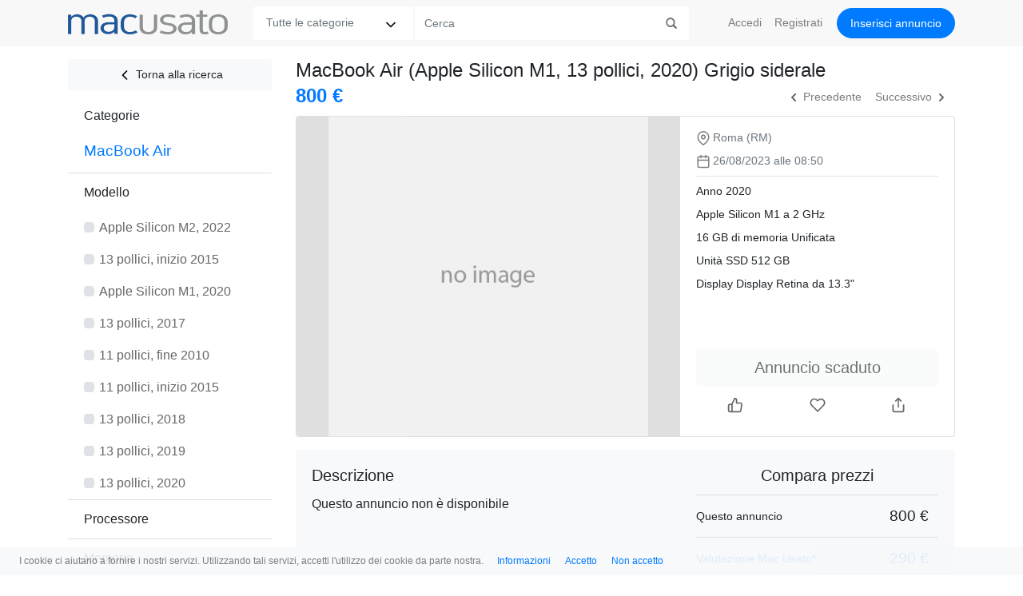

--- FILE ---
content_type: text/html; charset=UTF-8
request_url: https://www.macusato.it/macbook-air-usato/roma/30/163886
body_size: 9542
content:
<!DOCTYPE html>
<html lang="it" xmlns="http://www.w3.org/1999/xhtml" xml:lang="it" lang="it">
    <head>
        <title>Vendo MacBook Air (Apple Silicon M1, 13 pollici, 2020) Grigio siderale usato a Roma</title>        <meta http-equiv="Content-Type" content="text/html;charset=UTF-8" >
<meta name="description" content="MacBook Air (Apple Silicon M1, 13 pollici, 2020): trova le migliore offerte dell'usato e i ricondizionati Apple con garanzia." >
<meta name="author" content="Mac Usato" >
<meta name="robots" content="noindex" >
<meta name="googlebot" content="noarchive" >
<meta name="revist-after" content="4" >
<meta name="viewport" content="width=device-width, initial-scale=1, maximum-scale=1, shrink-to-fit=no, user-scalable=0" >        <link href="https://www.macusato.it/favicon.ico" rel="shortcut icon" >
        <!-- Bootstrap core CSS -->
        <link rel="stylesheet" href="https://stackpath.bootstrapcdn.com/bootstrap/4.5.0/css/bootstrap.min.css" integrity="sha384-9aIt2nRpC12Uk9gS9baDl411NQApFmC26EwAOH8WgZl5MYYxFfc+NcPb1dKGj7Sk" crossorigin="anonymous">
        <link href="/css/responsive-4/plugins/bootstrap-4-0-0/assets/css/offcanvas.css" rel="stylesheet">
        <link href="/css/responsive-4/core/layout.css" rel="stylesheet">
        <link href="/css/responsive-4/core/typography.css" rel="stylesheet">
                        <link href="/css/responsive-4/core/detail.css" rel="stylesheet">
                <link href="/css/responsive-4/core/forms.css" rel="stylesheet">
        
                <script async src="//pagead2.googlesyndication.com/pagead/js/adsbygoogle.js"></script>
                <meta name="google-site-verification" content="tH_bRjC92ox1DGwRoFQqTUfcP7jkXCg2sEAX2fyDOic" />
            </head>

    <!-- Global site tag (gtag.js) - Google Analytics -->
<script async src="https://www.googletagmanager.com/gtag/js?id=UA-130891-2"></script>
<script>
  window.dataLayer = window.dataLayer || [];
  function gtag(){dataLayer.push(arguments);}
  gtag('js', new Date());

  gtag('config', 'UA-130891-2');
</script>

    <body>
        <nav class="navbar navbar-expand-md navbar-light fixed-top inner-navbar" id="top-bar">
          <div class="container">
                          <button class="navbar-toggler" type="button" data-toggle="offcanvas" id="sidebar-toggler"><span class="glyphicon glyphicon-chevron-right"></span></button>
            
            <a href="/" class="navbar-brand"><img src="/images/layouts/responsive-4/mac-usato.png" id="logo" width="200" height="30"/></a>

            <button class="navbar-toggler" type="button" data-toggle="collapse" id="navbar-toggler" data-target="#navbar" aria-controls="navbar" aria-expanded="false" aria-label="Toggle navigation">
                <span class="navbar-toggler-icon"></span>
            </button>

            <div class="collapse navbar-collapse mt-3 mt-md-0" id="navbar">

                                <form class="form-inline mr-auto mb-3 mb-md-0" id="search-form" action="/cerca">
                    <div class="input-group">
                      <div class="input-group-prepend rounded-left">
                        <select name="cat" class="border-0" id="search-category"><option value="">Tutte le categorie</option><optgroup label="iPhone iPad Watch"><option value="12">iPhone</option><option value="14">iPad</option><option value="52">Apple Watch</option><option value="13">Apple TV</option><option value="15">Accessori per iPhone</option><option value="11">iPod</option></optgroup><optgroup label="Mac"><option value="31">MacBook Pro</option><option value="7">iMac</option><option value="10">MacBook</option><option value="30">MacBook Air</option><option value="3">Power Mac</option><option value="5">Mac mini</option><option value="53">Mac studio</option><option value="6">Mac Pro</option><option value="8">PowerBook</option><option value="9">iBook</option><option value="4">eMac</option><option value="1">Macintosh</option><option value="29">Xserve</option></optgroup><optgroup label="Accessori per Mac"><option value="21">Monitor e supporti</option><option value="19">Accessori Apple</option><option value="18">Video</option><option value="17">Foto</option><option value="16">Audio</option><option value="20">Airport</option><option value="22">Archiviazione</option><option value="25">RAM e schede</option><option value="28">Altri accessori</option></optgroup></select>                      </div>
                      <input class="form-control border-0 rounded-0" name="q" id="search-query" type="text" placeholder="Cerca" aria-label="Cerca" data-provide="typeahead" autocomplete="off" value="">
                      <button class="input-group-append" type="submit"><i class="glyphicon glyphicon-search"></i></button>
                    </div>
                    <input type="hidden" name="is" value="1">
                    <input type="hidden" name="prods" id="prods" value="">
                </form>
                
                <ul class="navbar-nav">
    <li class="nav-item"><a class="nav-link dropdown-link login-link" href="/accedi">Accedi</a></li>
  <li class="nav-item d-md-none d-lg-inline" id="register-navbar"><a class="nav-link dropdown-link" href="/registrati">Registrati</a></li>
      <li class="nav-item"><a class="nav-link mb-2 mb-sm-3 mb-md-0 btn btn-md btn-primary publish-button" href="/pubblica">Inserisci<span class="d-md-none d-lg-inline" id="insertButtonItem"> annuncio</span></a></li>
  <li class="nav-item p-0 d-inline d-md-none text-center"><a class="nav-link text-secondary" href="https://t.me/macusato"><img src="/images/layouts/responsive-4/telegram-logo-thumb.png" id="telegram" width="30" height="30" class="mr-2"/> Seguici su Telegram</a></li>
</ul>
            </div>
          </div>
        </nav>
        <div id="dropdown-fader"></div>

                          
        <main role="main" class="container pt-3">

          <div class="row row-offcanvas row-offcanvas-left">

                        <div class="col-6 col-md-3 height-fill sidebar-offcanvas" id="sidebar">
                <div id="sidebarAccordion">
  <div class="card border-0">

    
    
    <ul class="list-group list-group-flush">

      <li class="list-group-item subelement mt-0"><a class="btn btn-light btn-sm mb-2 pl-0 pr-0" href="/cerca?cat=30&is=1"><img src="/images/layouts/responsive-4/feather/chevron-left.svg" /> Torna alla ricerca</a></li>      
                      <ul class="list-group list-group-flush">
          <li class="list-group-item"><a data-toggle="collapse" data-target="#collapseCategories" aria-expanded="true" aria-controls="collapseCategories">Categorie</a></li>
        </ul>
                <div id="collapseCategories" class="collapse show" aria-labelledby="headingCat" data-parent="#sidebarAccordion">
        <ul class="list-group list-group-flush">
                                      <li class="list-group-item subelement categories">

                                      <h2 class="pl-35 pr-3 pt-2 pb-2 category-title text-primary">MacBook Air</h2>
                  
                                  </li>
                                </ul>
        </div>
          </ul>

    
    <div id="collapseSecure" class="collapse" aria-labelledby="headingProd" data-parent="#sidebarAccordion">
      <ul class="list-group list-group-flush">

        
        
                
        
                                      </ul>
    </div>

    
              <ul class="list-group list-group-flush">
          <li class="list-group-item sidebar-header"><a data-toggle="collapse" data-target="#collapseProd" aria-expanded="true" aria-controls="collapseProd">Modello</a></li>
        </ul>
        <div id="collapseProd" class="collapse show" aria-labelledby="headingProd" data-parent="#sidebarAccordion">
          <ul class="list-group list-group-flush">
                            <li class="list-group-item form-check subelement">
                  <a class="form-check-label greydark rounded" href="/cerca?cat=30&prods=482&lp=prods">
                    <span class="sidebar-checkbox"></span>
                    <span>Apple Silicon M2, 2022</span>
                  </a>
                </li>
                            <li class="list-group-item form-check subelement">
                  <a class="form-check-label greydark rounded" href="/cerca?cat=30&prods=169&lp=prods">
                    <span class="sidebar-checkbox"></span>
                    <span>13 pollici, inizio 2015</span>
                  </a>
                </li>
                            <li class="list-group-item form-check subelement">
                  <a class="form-check-label greydark rounded" href="/cerca?cat=30&prods=444&lp=prods">
                    <span class="sidebar-checkbox"></span>
                    <span>Apple Silicon M1, 2020</span>
                  </a>
                </li>
                            <li class="list-group-item form-check subelement">
                  <a class="form-check-label greydark rounded" href="/cerca?cat=30&prods=210&lp=prods">
                    <span class="sidebar-checkbox"></span>
                    <span>13 pollici, 2017</span>
                  </a>
                </li>
                            <li class="list-group-item form-check subelement">
                  <a class="form-check-label greydark rounded" href="/cerca?cat=30&prods=313&lp=prods">
                    <span class="sidebar-checkbox"></span>
                    <span>11 pollici, fine 2010</span>
                  </a>
                </li>
                            <li class="list-group-item form-check subelement">
                  <a class="form-check-label greydark rounded" href="/cerca?cat=30&prods=318&lp=prods">
                    <span class="sidebar-checkbox"></span>
                    <span>11 pollici, inizio 2015</span>
                  </a>
                </li>
                            <li class="list-group-item form-check subelement">
                  <a class="form-check-label greydark rounded" href="/cerca?cat=30&prods=370&lp=prods">
                    <span class="sidebar-checkbox"></span>
                    <span>13 pollici, 2018</span>
                  </a>
                </li>
                            <li class="list-group-item form-check subelement">
                  <a class="form-check-label greydark rounded" href="/cerca?cat=30&prods=422&lp=prods">
                    <span class="sidebar-checkbox"></span>
                    <span>13 pollici, 2019</span>
                  </a>
                </li>
                            <li class="list-group-item form-check subelement">
                  <a class="form-check-label greydark rounded" href="/cerca?cat=30&prods=423&lp=prods">
                    <span class="sidebar-checkbox"></span>
                    <span>13 pollici, 2020</span>
                  </a>
                </li>
                                  </ul>
        </div>
      


      
                <ul class="list-group list-group-flush">
          <li class="list-group-item sidebar-header"><a data-toggle="collapse" data-target="#collapseCpu" aria-expanded="true" aria-controls="collapseCpu">Processore</a></li>
        </ul>
        <div id="collapseCpu" class="collapse" aria-labelledby="headingCpu" data-parent="#sidebarAccordion">
          <ul class="list-group list-group-flush">
                          <li class="list-group-item subelement">
                <a class="form-check-label greydark rounded" href="/cerca?cat=30&cpus=187&lp=cpus">
                                    <span class="sidebar-checkbox"></span>
                  <span>Apple Silicon M1</span>
                </a>
              </li>
                          <li class="list-group-item subelement">
                <a class="form-check-label greydark rounded" href="/cerca?cat=30&cpus=203&lp=cpus">
                                    <span class="sidebar-checkbox"></span>
                  <span>Apple Silicon M2</span>
                </a>
              </li>
                          <li class="list-group-item subelement">
                <a class="form-check-label greydark rounded" href="/cerca?cat=30&cpus=56&lp=cpus">
                                    <span class="sidebar-checkbox"></span>
                  <span>Intel Core 2 Duo</span>
                </a>
              </li>
                          <li class="list-group-item subelement">
                <a class="form-check-label greydark rounded" href="/cerca?cat=30&cpus=126&lp=cpus">
                                    <span class="sidebar-checkbox"></span>
                  <span>Intel Core i3</span>
                </a>
              </li>
                          <li class="list-group-item subelement">
                <a class="form-check-label greydark rounded" href="/cerca?cat=30&cpus=120&lp=cpus">
                                    <span class="sidebar-checkbox"></span>
                  <span>Intel Core i5</span>
                </a>
              </li>
                          <li class="list-group-item subelement">
                <a class="form-check-label greydark rounded" href="/cerca?cat=30&cpus=121&lp=cpus">
                                    <span class="sidebar-checkbox"></span>
                  <span>Intel Core i7</span>
                </a>
              </li>
                      </ul>
        </div>
        
                <ul class="list-group list-group-flush">
          <li class="list-group-item sidebar-header"><a data-toggle="collapse" data-target="#collapseRam" aria-expanded="true" aria-controls="collapseRam">Memoria</a></li>
        </ul>
        <div id="collapseRam" class="collapse" aria-labelledby="headingRam" data-parent="#sidebarAccordion">
          <ul class="list-group list-group-flush">
                          <li class="list-group-item subelement">
                <a class="form-check-label greydark rounded" href="/cerca?cat=30&rams=4096&lp=rams">
                                    <span class="sidebar-checkbox"></span>
                  <span>4 GB</span>
                </a>
              </li>
                          <li class="list-group-item subelement">
                <a class="form-check-label greydark rounded" href="/cerca?cat=30&rams=8192&lp=rams">
                                    <span class="sidebar-checkbox"></span>
                  <span>8 GB</span>
                </a>
              </li>
                          <li class="list-group-item subelement">
                <a class="form-check-label greydark rounded" href="/cerca?cat=30&rams=16384&lp=rams">
                                    <span class="sidebar-checkbox"></span>
                  <span>16 GB</span>
                </a>
              </li>
                          <li class="list-group-item subelement">
                <a class="form-check-label greydark rounded" href="/cerca?cat=30&rams=131072&lp=rams">
                                    <span class="sidebar-checkbox"></span>
                  <span>128 GB</span>
                </a>
              </li>
                      </ul>
        </div>
        
                <ul class="list-group list-group-flush">
          <li class="list-group-item sidebar-header"><a data-toggle="collapse" data-target="#collapseHd" aria-expanded="true" aria-controls="collapseHd">Archiviazione</a></li>
        </ul>
        <div id="collapseHd" class="collapse" aria-labelledby="headingHd" data-parent="#sidebarAccordion">
          <ul class="list-group list-group-flush">
                        <li class="list-group-item subelement">
              <a class="form-check-label greydark rounded" href="/cerca?cat=30&hds=8192&lp=hds">
                            <span class="sidebar-checkbox"></span>
              <span>8 GB</span>
              </a>
            </li>
                        <li class="list-group-item subelement">
              <a class="form-check-label greydark rounded" href="/cerca?cat=30&hds=122880&lp=hds">
                            <span class="sidebar-checkbox"></span>
              <span>120 GB</span>
              </a>
            </li>
                        <li class="list-group-item subelement">
              <a class="form-check-label greydark rounded" href="/cerca?cat=30&hds=123904&lp=hds">
                            <span class="sidebar-checkbox"></span>
              <span>121 GB</span>
              </a>
            </li>
                        <li class="list-group-item subelement">
              <a class="form-check-label greydark rounded" href="/cerca?cat=30&hds=124027&lp=hds">
                            <span class="sidebar-checkbox"></span>
              <span>121.12 GB</span>
              </a>
            </li>
                        <li class="list-group-item subelement">
              <a class="form-check-label greydark rounded" href="/cerca?cat=30&hds=131072&lp=hds">
                            <span class="sidebar-checkbox"></span>
              <span>128 GB</span>
              </a>
            </li>
                        <li class="list-group-item subelement">
              <a class="form-check-label greydark rounded" href="/cerca?cat=30&hds=256000&lp=hds">
                            <span class="sidebar-checkbox"></span>
              <span>250 GB</span>
              </a>
            </li>
                        <li class="list-group-item subelement">
              <a class="form-check-label greydark rounded" href="/cerca?cat=30&hds=262144&lp=hds">
                            <span class="sidebar-checkbox"></span>
              <span>256 GB</span>
              </a>
            </li>
                        <li class="list-group-item subelement">
              <a class="form-check-label greydark rounded" href="/cerca?cat=30&hds=524288&lp=hds">
                            <span class="sidebar-checkbox"></span>
              <span>512 GB</span>
              </a>
            </li>
                        <li class="list-group-item subelement">
              <a class="form-check-label greydark rounded" href="/cerca?cat=30&hds=1024000&lp=hds">
                            <span class="sidebar-checkbox"></span>
              <span>1 TB</span>
              </a>
            </li>
                      </ul>
        </div>
        
                <ul class="list-group list-group-flush">
          <li class="list-group-item sidebar-header"><a data-toggle="collapse" data-target="#collapseDisplay" aria-expanded="true" aria-controls="collapseDisplay">Display</a></li>
        </ul>
        <div id="collapseDisplay" class="collapse" aria-labelledby="headingDisplay" data-parent="#sidebarAccordion">
          <ul class="list-group list-group-flush">
                        <li class="list-group-item subelement">
              <a class="form-check-label greydark rounded" href="/cerca?cat=30&displays=11.0&lp=displays">
                            <span class="sidebar-checkbox"></span>
              <span>11.0 pollici</span>
            </a>
            </li>
                        <li class="list-group-item subelement">
              <a class="form-check-label greydark rounded" href="/cerca?cat=30&displays=13.3&lp=displays">
                            <span class="sidebar-checkbox"></span>
              <span>13.3 pollici</span>
            </a>
            </li>
                        <li class="list-group-item subelement">
              <a class="form-check-label greydark rounded" href="/cerca?cat=30&displays=13.6&lp=displays">
                            <span class="sidebar-checkbox"></span>
              <span>13.6 pollici</span>
            </a>
            </li>
                      </ul>
        </div>
        
                <ul class="list-group list-group-flush">
          <li class="list-group-item sidebar-header"><a data-toggle="collapse" data-target="#collapseColor" aria-expanded="true" aria-controls="collapseColor">Colore</a></li>
        </ul>
        <div id="collapseColor" class="collapse" aria-labelledby="headingColor" data-parent="#sidebarAccordion">
          <ul class="list-group list-group-flush">
                        <li class="list-group-item subelement">
              <a class="form-check-label greydark rounded" href="/cerca?cat=30&colors=Argento&lp=colors">
                            <span class="sidebar-checkbox"></span>
              <span>Argento</span>
              </a>
            </li>
                        <li class="list-group-item subelement">
              <a class="form-check-label greydark rounded" href="/cerca?cat=30&colors=Galassia&lp=colors">
                            <span class="sidebar-checkbox"></span>
              <span>Galassia</span>
              </a>
            </li>
                        <li class="list-group-item subelement">
              <a class="form-check-label greydark rounded" href="/cerca?cat=30&colors=Grigio Siderale&lp=colors">
                            <span class="sidebar-checkbox"></span>
              <span>Grigio Siderale</span>
              </a>
            </li>
                        <li class="list-group-item subelement">
              <a class="form-check-label greydark rounded" href="/cerca?cat=30&colors=Grigio siderale&lp=colors">
                            <span class="sidebar-checkbox"></span>
              <span>Grigio siderale</span>
              </a>
            </li>
                        <li class="list-group-item subelement">
              <a class="form-check-label greydark rounded" href="/cerca?cat=30&colors=Mezzanotte&lp=colors">
                            <span class="sidebar-checkbox"></span>
              <span>Mezzanotte</span>
              </a>
            </li>
                      </ul>
        </div>
        
        
          
          <ul class="list-group list-group-flush">
        <li class="list-group-item sidebar-header"><a data-toggle="collapse" data-target="#collapseArea" aria-expanded="true" aria-controls="collapseArea">Regione</a></li>
      </ul>
      <div id="collapseArea" class="collapse" aria-labelledby="headingArea" data-parent="#sidebarAccordion">
        <ul class="list-group list-group-flush">
                        <li class="list-group-item form-check subelement">
                <a class="form-check-label greydark rounded" href="/cerca?cat=30&areas=5&lp=areas">
                                    <span class="sidebar-checkbox"></span>
                  <span>Emilia Romagna</span>
                </a>
              </li>
                        <li class="list-group-item form-check subelement">
                <a class="form-check-label greydark rounded" href="/cerca?cat=30&areas=7&lp=areas">
                                    <span class="sidebar-checkbox"></span>
                  <span>Lazio</span>
                </a>
              </li>
                        <li class="list-group-item form-check subelement">
                <a class="form-check-label greydark rounded" href="/cerca?cat=30&areas=8&lp=areas">
                                    <span class="sidebar-checkbox"></span>
                  <span>Lombardia</span>
                </a>
              </li>
                        <li class="list-group-item form-check subelement">
                <a class="form-check-label greydark rounded" href="/cerca?cat=30&areas=11&lp=areas">
                                    <span class="sidebar-checkbox"></span>
                  <span>Piemonte</span>
                </a>
              </li>
                        <li class="list-group-item form-check subelement">
                <a class="form-check-label greydark rounded" href="/cerca?cat=30&areas=12&lp=areas">
                                    <span class="sidebar-checkbox"></span>
                  <span>Puglia</span>
                </a>
              </li>
                        <li class="list-group-item form-check subelement">
                <a class="form-check-label greydark rounded" href="/cerca?cat=30&areas=14&lp=areas">
                                    <span class="sidebar-checkbox"></span>
                  <span>Sicilia</span>
                </a>
              </li>
                        <li class="list-group-item form-check subelement">
                <a class="form-check-label greydark rounded" href="/cerca?cat=30&areas=15&lp=areas">
                                    <span class="sidebar-checkbox"></span>
                  <span>Toscana</span>
                </a>
              </li>
                        <li class="list-group-item form-check subelement">
                <a class="form-check-label greydark rounded" href="/cerca?cat=30&areas=19&lp=areas">
                                    <span class="sidebar-checkbox"></span>
                  <span>Veneto</span>
                </a>
              </li>
                                            <li class="list-group-item form-check subelement"><a href="https://www.macusato.it/cerca?cat=30&is=1&lp=areas&sa=ar" class="small pl-4">Mostra tutte</a></li>
                              </ul>
      </div>
    
    
  </div>
</div>
            </div>
            
            
            <div class="col col-md-9" id="container">
                <h1 class="mb-2 mb-md-1">MacBook Air (Apple Silicon M1, 13 pollici, 2020) Grigio siderale</h1>                <script type="application/ld+json">
{
  "@context" : "http://schema.org",
  "@type" : "Product",
  "productID" : "163886",
  "name" : "MacBook Air (Apple Silicon M1, 13 pollici, 2020)",
  "image": [
        "https://www.macusato.it/images/products/large/macbook-air-retina-13-pollici-2020-usati.jpg"       ],
  "description" : "in perfette condizioni funzionali ed estetiche, non una imperfezione, non un graffio. <BR/>\n
usato sempre in studio smoke free e tenuto in maniera impeccabile. <BR/>\n
scatola originale e caricabatterie originale.",
  "url" : "https://www.macusato.it/macbook-air-usato/roma/30/163886",
  "sku" : "163886",
  "mpn" : "444",
  "brand" : {
    "@type" : "Brand",
    "name" : "Mac Usato",
    "logo" : "https://www.macusato.it/images/layouts/responsive-4/mac-usato.png"
  },
  "review": {
    "@type": "Review",
    "reviewRating": {
      "@type": "Rating",
      "ratingValue": "4",
      "bestRating": "5"
    },
    "author": {
      "@type": "Organization",
      "name": "Mac Usato"
    }
  },
  "offers" : {
    "@type" : "Offer",
    "price" : "800",
    "priceCurrency" : "Euro",
    "availability" : "InStock",
    "priceValidUntil" : "2023-09-25",
    "url" : "https://www.macusato.it/macbook-air-usato/roma/30/163886",
    "itemCondition" : "https://schema.org/UsedCondition"
  },
  "aggregateRating" : {
    "@type" : "AggregateRating",
    "ratingValue" : "1",
    "ratingCount" : "9"
  }
}
</script>

<code id="163886"></code>

<div class="row detail-header mb-2">
  <div class="col-9 col-lg-6">
    <div class="h4 text-primary mb-3">
                  <span class="detail-price float-left">800 &euro;</span>
                            </div>
  </div>
  <div class="col text-right">
        <div class="btn-group navigation-group" role="group">
      <a href="https://www.macusato.it/macbook-air-usato/varese/30/156944" class="btn btn-default btn-sm"><svg viewBox="0 0 16 16" width="16" height="16" xmlns="http://www.w3.org/2000/svg"><path d="M10.707 4.707a1 1 0 10-1.414-1.414l-4 4a1 1 0 000 1.414l4 4a1 1 0 101.414-1.414L7.414 8l3.293-3.293z"></path></svg><span class="d-none d-lg-inline"> Precedente</span></a>
      <a href="https://www.macusato.it/macbook-air-usato/milano/30/168479" class="btn btn-default btn-sm"><span class="d-none d-lg-inline">Successivo </span><svg viewBox="0 0 16 16" width="16" height="16" xmlns="http://www.w3.org/2000/svg"><path d="M5.293 11.293a1 1 0 101.414 1.414l4-4a1 1 0 000-1.414l-4-4a1 1 0 10-1.414 1.414L8.586 8l-3.293 3.293z"></path></svg></a>
    </div>
  </div>
</div>

<div class="card-group">
    <div class="card col-12 col-lg-7 mb-3 rounded-xs border-right-md-0">

      <div id="detailSlideshow" class="carousel slide row border-0" data-ride="carousel">
        <div class="carousel-inner">

          
                    <div class="carousel-item active">
            <span class="d-block w-100 rounded-left detail-img" style="background-image:url('https://www.macusato.it/images/products/noimage.png');background-size: contain;background-color:rgba(0,0,0,.125);"></span>
          </div>
          
                  </div>
              </div>
    </div>

    <div class="card container-card col-12 col-lg-5 mb-3 detail-sidebar card-163886">

      <ul class="list-group list-group-flush detail-specs mt-3 mb-2 border-bottom-0">
    <li class="list-group-item text-secondary"><img src="/images/layouts/responsive-4/feather/map-pin.svg" />Roma (RM)</li>
    <li class="list-group-item text-secondary border-bottom mb-2 pb-2"><img src="/images/layouts/responsive-4/feather/calendar.svg" />26/08/2023 alle 08:50</li>
        <li class="list-group-item">Anno 2020</li>    <li class="list-group-item">Apple Silicon M1 a 2 GHz</li>    <li class="list-group-item">16 GB di memoria Unificata</li>    <li class="list-group-item">Unità SSD 512 GB</li>            <li class="list-group-item">Display Display Retina da 13.3<span class="d-lg-none d-xl-inline">"</span></li>            
</ul>

      <div class="detail-contact">

        
                      <div class="btn btn-light btn-lg btn-block disabled">Annuncio scaduto</div>
          
          <div class="card border-0">
  <div class="btn-group mt-2" role="group">
    <a href="" class="btn btn-link btn-block p-2 social-button button-like" title="Mi piace" item="163886" user="0" name="guest">
      <img src="/images/layouts/responsive-4/feather/thumbs-up.svg" /><span class="like-counter social-counter"></span></span>
    </a>
    
    <a href="" class="btn btn-link btn-block p-2 social-button button-favourite" title="Aggiungi l'annuncio ai preferiti" item="163886" user="0">
      <img src="/images/layouts/responsive-4/feather/heart.svg" />
    </a>

    <a href="" class="btn btn-link btn-block p-2 social-button button-shared" data-toggle="modal" data-target="#shareModal" data-itemid="163886" data-userid="" title="Condividi l'annuncio">
      <img src="/images/layouts/responsive-4/feather/share.svg" />
    </a>
  </div>
</div>

      </div>
    </div></div>
<div class="card-group detail-group">

  <div class="card border-0 bg-light col-12 col-lg-7 p-0 mb-3">
    <div class="card-body detail-description">

      <h5 class="card-title">Descrizione</h5>
                Questo annuncio non è disponibile
          </div>
  </div>

    <div class="card border-0 bg-light col-12 col-lg-5 p-0 mb-3">
    <div class="card-body">

      <table class="table">

                  <tr><td colspan="2" class="text-center border-0 pt-0 h5">Compara prezzi</td></tr>
                    <tr><td class="pt-3 pr-0 pb-0 pl-0">Questo annuncio</td><td class="text-right font2">800 &euro;</td></tr>
                              <tr class="text-primary"><td class="pt-3 pr-0 pb-0 pl-0">Valutazione Mac Usato*</td><td class="text-right font2">290 &euro;</td></tr>
          
                    <tr><td class="pt-3 pr-0 pb-0 pl-0"><a href="/macbook-air-apple-silicon-m1-13-pollici-2020-usato/prezzo/444?cat=30">Media annunci</a></td><td class="text-right font2"><a href="/macbook-air-apple-silicon-m1-13-pollici-2020-usato/prezzo/444?cat=30">825 &euro;</a></td></tr>
          

                                            
          <tr><td colspan="2" class="text-center"><a href="/prezzi/apple/usati/prezzo/macbook-air-usato">Confronta tutti i prezzi</a></td></tr>
        
                      </table>

      <div class="text-center mb-1 grey">Vendi un MacBook Air?</div>
            <a href="/quotazioni/apple/usati/step/2/cat/30" title="Richiedi una quotazione da Mac Usato" class="btn bg-white btn-lg btn-block">Richiedi<span class="hidden-m"> una</span> quotazione</a>
            <a href="/pubblica/step/2/cat/30" title="Vendi un MacBook Air" class="btn bg-white btn-lg btn-block">Pubblica il tuo annuncio</a>

      <div class="text-center grey mt-2"><small>*La valutazione di Mac Usato non considera eventuali accessori venduti assieme all'oggetto</small></div>


    </div>
  </div>
  </div>
<div class="card mb-3 rounded-0 border-left-0 border-right-0"><div class="grey card-body pt-0 pb-1 pr-2 text-right"><small>ID: 163886</small> - <a href="" data-toggle="modal" data-target="#loginModal" id="reportModalLink" data-itemid="163886" data-destination="report"><small class="grey">Segnala l'annuncio</small></a></div></div>

<div class="card-group detail-group">
  <div class="card col p-0 mb-3">
    <div class="card-body">
      <h5 class="card-title">Inserzionista</h5>
      <ul class="list-group list-group-flush">
        <li class="list-group-item pl-0 pr-0">
          <a href="/user/95296">            <img src="https://www.macusato.it/images/users/small/user-95296.JPG"  class="rounded-circle mr-3 user-thumb float-left"/>
            <div class="black h6 m-0"><strong>trolletto</strong></div>
                      </a>        </li>
              </ul>
    </div>
  </div>
  </div>


<h5 class="card-title mt-4 text-center">Annunci simili</h5>
<div class="row related-items">
    <div class="col-6 col-lg-3 card item-card mb-3 border-0"><a href="https://www.macusato.it/macbook-air-usato/varese/30/156944"><span class="card-img-top" style="background-image:url('https://www.macusato.it/images/products/medium/macbook-air-13-pollici-inizio-2015-usati.jpg');" alt="MacBook Air (13 pollici, inizio 2015)" title="MacBook Air (13 pollici, inizio 2015) " alt="MacBook Air (13 pollici, inizio 2015) "></span></a>
<div class="card-body text-center">
  <h2><a href="https://www.macusato.it/macbook-air-usato/varese/30/156944" class="black">MacBook Air (13 pollici, inizio 2015) </a></h2>
  <a href="https://www.macusato.it/macbook-air-usato/varese/30/156944" class="black"><h2 class="mt-2 text-primary">340 &euro;</h2></a>
</div>
</div>
    <div class="col-6 col-lg-3 card item-card mb-3 border-0"><a href="https://www.macusato.it/macbook-air-usato/torino/30/170268"><span class="card-img-top" style="background-image:url('https://www.macusato.it/medium/170268-1765135992/macbook-air-11-pollici-inizio-2015-usato.jpg');" alt="MacBook Air (11 pollici, inizio 2015)" title="MacBook Air (11 pollici, inizio 2015) " alt="MacBook Air (11 pollici, inizio 2015) "></span></a>
<div class="card-body text-center">
  <h2><a href="https://www.macusato.it/macbook-air-usato/torino/30/170268" class="black">MacBook Air (11 pollici, inizio 2015) </a></h2>
  <a href="https://www.macusato.it/macbook-air-usato/torino/30/170268" class="black"><h2 class="mt-2 text-primary">250 &euro;</h2></a>
</div>
</div>
    <div class="col-6 col-lg-3 card item-card mb-3 border-0"><a href="https://www.macusato.it/macbook-air-usato/venezia/30/170231"><span class="card-img-top" style="background-image:url('https://www.macusato.it/medium/170231-1763548088/macbook-air-retina-13-pollici-2020-usato.jpg');" alt="MacBook Air (Retina, 13 pollici, 2020)" title="MacBook Air (Retina, 13 pollici, 2020) Grigio siderale" alt="MacBook Air (Retina, 13 pollici, 2020) Grigio siderale"></span></a>
<div class="card-body text-center">
  <h2><a href="https://www.macusato.it/macbook-air-usato/venezia/30/170231" class="black">MacBook Air (Retina, 13 pollici, 2020) Grigio siderale</a></h2>
  <a href="https://www.macusato.it/macbook-air-usato/venezia/30/170231" class="black"><h2 class="mt-2 text-primary">500 &euro;</h2></a>
</div>
</div>
    <div class="col-6 col-lg-3 card item-card mb-3 border-0"><a href="https://www.macusato.it/macbook-air-usato/torino/30/170272"><span class="card-img-top" style="background-image:url('https://www.macusato.it/medium/170272-1765236780/macbook-air-13-pollici-inizio-2015-usato.jpg');" alt="MacBook Air (13 pollici, inizio 2015)" title="MacBook Air (13 pollici, inizio 2015) " alt="MacBook Air (13 pollici, inizio 2015) "></span></a>
<div class="card-body text-center">
  <h2><a href="https://www.macusato.it/macbook-air-usato/torino/30/170272" class="black">MacBook Air (13 pollici, inizio 2015) </a></h2>
  <a href="https://www.macusato.it/macbook-air-usato/torino/30/170272" class="black"><h2 class="mt-2 text-primary">330 &euro;</h2></a>
</div>
</div>
  </div>

<div class="card border-0 bg-light">
  <div class="card-body">
    <h5 class="card-title">Tutte le categorie</h5>
    <div class="row">
      <div class="col-12 col-md-4">
        <ul class="list-group">
                <li class="list-group-item border-0 pl-0 pr-0 pt-1 pb-1"><a class="text-secondary" href="/macbook-pro-usato/31">MacBook Pro</a></li>
                <li class="list-group-item border-0 pl-0 pr-0 pt-1 pb-1"><a class="text-secondary" href="/imac-usato/7">iMac</a></li>
                <li class="list-group-item border-0 pl-0 pr-0 pt-1 pb-1"><a class="text-secondary" href="/iphone-usato/12">iPhone</a></li>
                <li class="list-group-item border-0 pl-0 pr-0 pt-1 pb-1"><a class="text-secondary" href="/macbook-air-usato/30">MacBook Air</a></li>
                <li class="list-group-item border-0 pl-0 pr-0 pt-1 pb-1"><a class="text-secondary" href="/ipad-usato/14">iPad</a></li>
                </ul>
      </div>
      <div class="col-12 col-md-4">
        <ul class="list-group">
                <li class="list-group-item border-0 pl-0 pr-0 pt-1 pb-1"><a class="text-secondary" href="/mac-pro-usato/6">Mac Pro</a></li>
                <li class="list-group-item border-0 pl-0 pr-0 pt-1 pb-1"><a class="text-secondary" href="/mac-mini-usato/5">Mac mini</a></li>
                <li class="list-group-item border-0 pl-0 pr-0 pt-1 pb-1"><a class="text-secondary" href="/ram-schede/25">RAM e schede</a></li>
                <li class="list-group-item border-0 pl-0 pr-0 pt-1 pb-1"><a class="text-secondary" href="/accessori/28">Altri accessori</a></li>
                <li class="list-group-item border-0 pl-0 pr-0 pt-1 pb-1"><a class="text-secondary" href="/mac-studio-usato/53">Mac studio</a></li>
                </ul>
      </div>
      <div class="col-12 col-md-4">
        <ul class="list-group">
                <li class="list-group-item border-0 pl-0 pr-0 pt-1 pb-1"><a class="text-secondary" href="/power-mac-usato/3">Power Mac</a></li>
                <li class="list-group-item border-0 pl-0 pr-0 pt-1 pb-1"><a class="text-secondary" href="/accessori-apple/19">Accessori Apple</a></li>
                <li class="list-group-item border-0 pl-0 pr-0 pt-1 pb-1"><a class="text-secondary" href="/macintosh-usato/1">Macintosh</a></li>
                <li class="list-group-item border-0 pl-0 pr-0 pt-1 pb-1"><a class="text-secondary" href="/ipod-usato/11">iPod</a></li>
                <li class="list-group-item border-0 pl-0 pr-0 pt-1 pb-1"><a class="text-secondary" href="/macbook-usato/10">MacBook</a></li>
                </ul>
      </div>
    </div>
  </div>
</div>

<nav class="navbar navbar-expand-lg navbar-light bg-primary fixed-bottom navbar-contact-bottom d-none">
  <div class="container">
  <span class="navbar-brand text-light">MacBook Air (Apple Silicon M1, 13 pollici, 2020) - 800 &euro;</span>

      <div class="btn btn-light btn-lg disabled">Annuncio scaduto</div>
  
  </div>
</nav>
<div class="modal fade" id="reportModal" tabindex="-1" role="dialog">
  <div class="modal-dialog" role="document">
    <div class="modal-content">
      <div class="modal-body">
        <div class="row mb-3">
          <div class="col-9 h4">Segnala abuso</div>
          <div class="col-3 text-right"><button class="btn btn-lg btn-default pt-0 pr-0" type="button" data-dismiss="modal" aria-label="Close"><img src="/images/layouts/responsive-4/feather/x.svg" /></button></div>
        </div>
        
<form id="reportForm" method="post" action="https://www.macusato.it/macbook-air-usato/roma/30/163886" autocorrect="off" autocapitalize="off" autocomplete="false" novalidate>
            <div class="form-group">
            <dd id="abusetype-element">
<select name="abusetype" id="abusetype" class="custom-select" required="1">
    <option value="">Seleziona il tipo di problema</option>
    <option value="Possibile truffa">Possibile truffa</option>
    <option value="Specifiche del prodotto incongruenti">Specifiche del prodotto incongruenti</option>
    <option value="Contenuto offessivo o inopportuno">Contenuto offessivo o inopportuno</option>
    <option value="Violazione di copyright">Violazione di copyright</option>
    <option value="Annuncio in lingua estera">Annuncio in lingua estera</option>
    <option value="Altro">Altro</option>
</select></dd>        </div>
        <div class="form-group marginbottom">
            
<textarea name="notes" id="notes" class="form-control" rows="5" placeholder="Descrivi il problema..." required="1" cols="80"></textarea>        </div>
            
            <div class="text-center">
            <input type="submit" name="submit" id="proceed" value="Invia" class="btn btn-primary btn-lg" />
            <input type="hidden" name="formAction" value="report" / />
            <input type="hidden" name="item" id="item" value="163886" />        </div>
    </form>
      </div>
    </div>
  </div>
</div>
<div class="modal fade" id="shareModal" tabindex="-1" role="dialog">
  <div class="modal-dialog" role="document">
    <div class="modal-content">
      <div class="modal-body">
        <div class="row mb-3">
          <div class="col-9 h4">Condividi annuncio</div>
          <div class="col-3 text-right"><button class="btn btn-lg btn-default pt-0 pr-0" type="button" data-dismiss="modal" aria-label="Close"><img src="/images/layouts/responsive-4/feather/x.svg" /></button></div>
        </div>
          <div class="row justify-content-md-center">
            <div class="col ml-auto mr-auto">
                <img class="card-img-top" id="itemPicture" src="" />
                <div class="card-body pt-0 pb-0 text-center">
                  <div class="h4 mt-3" id="itemTitle"></div>
                  <div class="text-primary h4"><span id="itemPrice"></span> <small id="itemEval"></small></div>
                </div>
            </div>
          </div>
      </div>

      <div class="text-center">
        <div class="btn-group mb-4 mx-auto" role="group">
          <a href="" class="btn-share btn-email" id="shareEmail" channel="em" title="Condividi via email"></a>
          <a href="" class="btn-share btn-facebook" id="shareFB" channel="fb" title="Condividi su Facebook" target="_blank"></a>
          <a href="" class="btn-share btn-twitter" id="shareTW" channel="tw" title="Condividi su Twitter" target="_blank"></a>
          <a href="" class="btn-share btn-linkedin" id="shareLI" channel="li" title="Condividi su LinkedIn" target="_blank"></a>
          <a href="" class="btn-share btn-pinterest" id="sharePI" channel="pt" title="Condividi su Pinterest" target="_blank"></a>
        </div>
      </div>
    </div>
  </div>
</div>
<div class="modal fade" id="loginModal" tabindex="-1" role="dialog">
  <div class="modal-dialog" role="document">
    <div class="modal-content">

      <div class="modal-header">
        <h5 class="modal-title">Accedi con Mac Usato</h5>
        <button type="button" class="close" data-dismiss="modal" aria-label="Close">
          <span aria-hidden="true">&times;</span>
        </button>
      </div>

      <div class="modal-body">

        
        <div class="card border-0">
          <div class="card-body">

            <form id="loginForm" name="loginModal" method="post" autocorrect="off" autocapitalize="off" autocomplete="false" action="" novalidate>
                <div class="form-group mb-0">
                    <input type="text" name="loginUsername" id="loginUsername" value="" placeholder="Username o email" class="form-control" required>
                </div>
                <div class="form-group">
                    <input type="password" name="loginPassword" id="loginPassword" value="" placeholder="Password" class="form-control" required>
                </div>
                <div class="form-check" id="formCheck">
                    <label for="loginRememberme" class="form-check-label">
                      <input type="hidden" name="loginRememberme" value="0">
                      <input type="checkbox" name="loginRememberme" id="loginRememberme" value="1" class="form-check-input">
                      Resta connesso
                    </label>
                </div>
                <input type="hidden" name="formaction" value="login" id="formaction">
                <input type="hidden" name="requesturi" value="/macbook-air-usato/roma/30/163886" id="requesturi">
                <div class="text-center"><input type="submit" name="submit" id="submit" value="Accedi" class="btn btn-lg btn-primary"></div>
            </form>

            <div class="mt-4 text-center">Hai dimenticato <a href="/accedi/username" target="_blanc">username</a> o <a href="/accedi/password" target="_blanc">password?</a></div>
          </div>
        </div>

        <div class="card m-4">
          <div class="card-body">
            <h2 class="text-center h5">Accedi con Facebook</h2>

              <div class="text-center">
                <div id="spinner" style="background: #4267b2;border-radius: 5px;color: white;height: 40px;text-align: center;width: 240px; margin: 0 auto; padding-top:9px;">Carico...<div class="fb-login-button" data-width="100" data-max-rows="1" data-size="large" data-button-type="login_with" data-show-faces="false" data-auto-logout-link="true" data-use-continue-as="false"></div></div>
                <a href="/auth/fblogin/?fu=&ft=" id="fb-proceed-button" class="btn btn-lg btn-primary hidden"><img src="https://www.macusato.it/images/layouts/responsive-4/facebook-logo.png" /> Accedi con Facebook</a>
              </div>

          </div>

          <form class="card-body">
            <h2 class="text-center h5">Sei nuovo su Mac Usato?</h2>
            <div class="text-center"><a href="/registrati"><input type="button" name="register" id="register" value="Registrati" class="btn btn-lg btn-primary" /></a></div>
          </form>
        </div>

      </div>
    </div>
  </div>
</div>
<div class="modal fade" id="messageModal" tabindex="-1" role="dialog">
  <div class="modal-dialog" role="document">
    <div class="modal-content">
      <div class="modal-body">
        <div class="row mb-3">
          <div class="col-9 h4">Contatta l'utente</div>
          <div class="col-3 text-right"><button class="btn btn-lg btn-default pt-0 pr-0" type="button" data-dismiss="modal" aria-label="Close"><img src="/images/layouts/responsive-4/feather/x.svg" /></button></div>
        </div>
                                        <div class="mb-2 text-secondary">Se non sei sicuro, leggi <a href="/antitruffa">i consigli di Mac Usato per una transazione sicura</a>.</div>
            
<form id="validatedForm" name="contact" method="post" action="https://www.macusato.it/macbook-air-usato/roma/30/163886?formAction=message" class="form-horizontal" autocorrect="off" autocapitalize="off" autocomplete="false" action="" novalidate>

    
<textarea name="message" id="message" placeholder="Scrivi qui la tua domanda" class="form-control" rows="8" required="" cols="80">Ciao trolletto, ti contatto per l'annuncio MacBook Air (Apple Silicon M1, 13 pollici, 2020),</textarea>
    <div class="mt-3 text-center">
            <div><button type="button" class="btn btn-lg btn-light mr-2" data-dismiss="modal">Annulla</button> <input type="submit" name="submit" id="submit" value="Invia" class="btn btn-primary btn-lg" /></div>
    </div>
</form>
                        </div>
    </div>
  </div>
</div>
            </div>

            
          </div>

        </main><!--/.container-->

                  <footer>
  
  <nav class="navbar navbar-expand-lg navbar-light mt-3">
      <ul class="navbar-nav  ml-auto mr-auto">
        <li class="nav-item text-center"><span class="nav-link">&copy; Mac Usato 2026</span></li>
                <li class="nav-item text-center">
          <a class="nav-link" href="/informazioni">Informazioni</a>
        </li>
                <li class="nav-item text-center">
          <a class="nav-link" href="/condizioni">Termini</a>
        </li>
                <li class="nav-item text-center">
          <a class="nav-link" href="/privacy">Privacy</a>
        </li>
                <li class="nav-item text-center">
          <a class="nav-link" href="/cookies">Cookies</a>
        </li>
                <li class="nav-item text-center">
          <a class="nav-link" href="https://www.facebook.com/macusato.it" rel="nofollow">Facebook</a>
        </li>
      </ul>
  </nav>

</footer>
        
        
<nav class="navbar fixed-bottom navbar-expand-lg navbar-light" id="cookiesBar">
  <ul class="navbar-nav mt-lg-0">
    <li class="nav-item cookies-text"><span class="nav-link">I cookie ci aiutano a fornire i nostri servizi. Utilizzando tali servizi, accetti l'utilizzo dei cookie da parte nostra.</span></li>
    <li class="nav-item cookies-button">
      <a href="/cookies" class="btn btn-link btn-sm float pt-0 pb-0">Informazioni</a>
    </li>
    <li class="nav-item cookies-button">
      <a class="btn btn-link btn-sm float pt-0 pb-0" onclick="dismissCookies()">Accetto</a>
    </li>
    <li class="nav-item">
      <a class="btn btn-link btn-sm float pt-0 pb-0" onclick="dismissCookies('refuse')">Non accetto</a>
    </li>
  </ul>
</nav>

<script>
  function dismissCookies() {

      var phpSessionId = /SESS\w*ID=([^;]+)/i.test(document.cookie) ? RegExp.$1 : false;
      var cookiesaccept = document.cookie.match('cookiesaccept');
      var expire = new Date();
      expire.setTime(expire.getTime() + (parseInt(365) * 86400));
      document.cookie = 'cookiesaccept=' + phpSessionId + '; expires=' + expire.toGMTString() + '; path=/';

      jQuery('#cookiesBar').hide();

      jQuery('#resumeinsertModal').css('bottom','0.2rem');
      
      return false;
  }
</script>
                
        <!-- Bootstrap core JavaScript
        ================================================== -->
        <!-- Placed at the end of the document so the pages load faster -->
        <script src="https://code.jquery.com/jquery-3.3.1.min.js"   integrity="sha256-FgpCb/KJQlLNfOu91ta32o/NMZxltwRo8QtmkMRdAu8=" crossorigin="anonymous"></script>
        <script src="https://code.jquery.com/ui/1.12.1/jquery-ui.min.js" integrity="sha256-VazP97ZCwtekAsvgPBSUwPFKdrwD3unUfSGVYrahUqU=" crossorigin="anonymous"></script>
        <script>window.jQuery || document.write('<script src="/js/responsive-4/plugins/jquery/jquery-3.3.1.min.js"><\/script>')</script>
        <script src="https://cdnjs.cloudflare.com/ajax/libs/popper.js/1.11.0/umd/popper.min.js" integrity="sha384-b/U6ypiBEHpOf/4+1nzFpr53nxSS+GLCkfwBdFNTxtclqqenISfwAzpKaMNFNmj4" crossorigin="anonymous"></script>
        <script src="https://stackpath.bootstrapcdn.com/bootstrap/4.5.0/js/bootstrap.min.js" integrity="sha384-OgVRvuATP1z7JjHLkuOU7Xw704+h835Lr+6QL9UvYjZE3Ipu6Tp75j7Bh/kR0JKI" crossorigin="anonymous"></script>
        <!-- IE10 viewport hack for Surface/desktop Windows 8 bug -->
        <script src="/js/responsive-4/plugins/bootstrap/ie10-viewport-bug-workaround.js"></script>
        <script src="/js/responsive-4/plugins/bootstrap/offcanvas.js"></script>
        <script src="/js/responsive-4/plugins/bootstrap/bootstrap3-typeahead.min.js"></script>
        <script src="https://cdn.jsdelivr.net/npm/lazyload@2.0.0-rc.2/lazyload.js"></script>
        <script src="/js/responsive-4/core/layout.js"></script>
        <script src="/js/responsive-4/core/modals.js"></script>

                <script>var aid = "169346809835360";</script>
                        <script src="/js/responsive-4/core/detail.js"></script>
                <script src="/js/responsive-4/core/interface.js"></script>
                <script src="/js/responsive-4/core/forms.js"></script>
                <script src="/js/responsive-4/core/searchfilters.js"></script>
                <script src="/js/responsive-4/plugins/jquery/jquery.touchSwipe.min.js"></script>
                <script src="/js/responsive-4/core/facebook.js"></script>
        
        <script src="https://apis.google.com/js/platform.js" async defer></script>

        
        
        
                  <script src="https://www.google.com/recaptcha/api.js" async defer></script>
          </body>
</html>


--- FILE ---
content_type: text/css
request_url: https://www.macusato.it/css/responsive-4/core/detail.css
body_size: 1490
content:
/**
 * Description: Mac Usato - Detail
 * Version: 1.0.2
 * Last update: 2021-05-04
 * Copyright (C) 2021 Mac Usato
 */

.detail-header .detail-price{font-weight: 600;}

.detail-description{font-size: 16px;}
.penality-description{height: 200px;overflow-y: hidden;-webkit-mask-image: linear-gradient(to bottom, black 50%, transparent 100%);}
.detail-img{width:470px; height:400px; overflow: hidden;border-color: transparent!important; background-position: center;background-repeat: no-repeat;background-color: #ffffff;}
.detail-img-custom{height:402px;}
.detail-sidebar{position: relative!important; padding-left: 1.25rem; padding-right: 1.25rem;}
.detail-specs li{border: 0;padding-left: 0;padding-top: 0; padding-bottom: 8px;}
.detail-specs li img{float: left;width: 18px;height: 18px; margin: 2px 3px 0 0; opacity: 0.5;}
.detail-contact{position: absolute;bottom:1.25rem;left: 1.25rem; right:1.25rem;}
.detail-contact .btn.btn-primary.btn-lg img{margin: -5px 5px 0 0;filter: invert(96%) sepia(8%) saturate(425%) hue-rotate(183deg) brightness(108%) contrast(100%);}

.social-counter{margin: 0 0 0 0.2rem;}

.social-button {margin: 0!important;line-height: 1.0!important;}
.social-button img{width: 20px; height: 20px;margin-top: -6px;filter: invert(46%) sepia(0%) saturate(1589%) hue-rotate(159deg) brightness(86%) contrast(96%);}
.social-button-active img{filter: invert(45%) sepia(100%) saturate(5257%) hue-rotate(201deg) brightness(104%) contrast(400%);}
.navigation-group{opacity:0.6;}

.carousel {border: 1px solid rgba(0, 0, 0, 0.121569); border-top-left-radius: 4px; border-bottom-left-radius: 4px;}
.grade-card{position: unset;}
.detail-badge{font-weight: normal; font-size: 0.6em;margin: 4px 0 0 0.5em;border: 0;}

.extra-list img{width: 18px; height: 18px;float: left;margin: 3px 5px 0 0;}

.validation-box{margin-bottom: 0.7rem;}
.validation-badge-small{background-color: #f8f9fa; color: #33cc00;position: absolute;}
.validation-badge-small img {filter: invert(65%) sepia(50%) saturate(4332%) hue-rotate(66deg) brightness(100%) contrast(107%);width:15px;height:15px;}
/*.validation-badge{background-color: #FFFFFF; color: #33cc00; border: 2px solid #EFEFEF; font-weight: normal;line-height: 1.8!important; font-size: 1em;}
.validation-badge-small{background-color: #FFFFFF; color: #33cc00; border: 2px solid #EFEFEF; font-weight: normal;line-height: 14px; font-size: 0.6em;}
.validation-badge img, .validation-badge-small img, .icon-success{filter: invert(65%) sepia(50%) saturate(4332%) hue-rotate(66deg) brightness(100%) contrast(107%);}*/

.banner-side{padding:15px 0;overflow: hidden;}

.related-items{text-align: center;}
/*.related-items .item-card{width: auto; max-width: 205px;}*/
.related-items .item-card .card-img-top{height: 203px!important;display: block;background-position: center; background-size: contain;background-repeat: no-repeat;}
.related-items .item-card .card-body{text-align: left; height: auto;}
.related-items .item-card .card-body h2{font-size: 1rem;min-height: 37px;height: auto;}
.related-items .item-card .card-body h2.text-primary{font-size: 1.5rem;}
.related-items .item-card span.badge{font-size: 12px;position: absolute;margin: 5px 0 0 5px;}
.related-items .item-card .ps-logo{width:100%;height:50px; text-align:center; padding-top:10px;}
.related-items .item-card .ps-logo img{border-radius: 5px;}
.related-items .item-card .btn-outline-success {margin-left: 8px;font-size: 0.8rem;display: inline-block;vertical-align: top;margin: 0 5px 0 0;font-weight: normal;padding: 0 0.2rem;line-height: 17px;}
.carousel-mask {position: absolute;width: 100%;height: 45px;background-color: #FFFFFF;bottom: 5px;}
.carousel-banner-container{width: 100%; height:60px;position:absolute;bottom:0;left:0; right:0;background-color: #FFFFFF; text-align: center;}
.carousel-banner-container .carousel-banner{width:468px; height:60px; position:relative;margin-left: auto; margin-right: auto;}

.detail-group .card {flex:none;}

.benckmarks .progress{height: 0.5rem;}



@media (min-width: 640px) {

}

/* Large devices (desktops, less than 1200px) */
@media (max-width: 1199px) {
  .detail-img{width:100%;}
}

/* Medium devices (tablets, less than 992px) */
@media (max-width: 991px) {
  .card-group .container-card {
    border: 1px solid rgba(0,0,0,.125)!important;
    border-radius: .25rem!important;
    display: block;
    flex: 1 0 100%;
  }
  .related-items .related-card{display: inline-block; width: 46%;max-width: 46%; margin: 0 auto 15px auto!important;}
  .detail-contact{position: relative;left: 0;right: 0;margin-top: 20px;}
  .carousel,.detail-img{border-top-right-radius:4px;border-bottom-right-radius:4px;}
  .card-group .card{border-radius: 4px!important;}
}

/* Small devices (landscape phones, less than 768px) */
@media (max-width: 767px) {
  .related-items .related-card {margin-left: 0.5rem!important; margin-right: 0.5rem!important;}
  .related-items .item-card{max-width: 100%;}
  .carousel-mask {height: 40px;}
  .related-items .item-card .card-body h2 a{font-size: 18px!important;}
}

/* Extra small devices (portrait phones, less than 576px) */
@media screen and (max-width: 575px) {
  .card-img-top{width: 100%;height: auto!important;}
  .detail-contact{position: relative;}
  .related-items .related-card{width: 100%;max-width: 100%;}
  .related-items .card-body{font-size: 18px;padding-top: 1rem; padding-bottom: 1rem;}
  .detail-header .text-right{padding-top: 0rem;}
  .related-items .item-card .card-img-top{margin-top: 1rem;}
  .validation-badge{font-size: 14px;}
  #chatButton {display: none;}
}

/* Small devices (landscape phones, less than 768px) */
@media (max-width: 991px) {
  .related-items .related-card{border-radius: 4px!important; border-left: 1px solid rgba(0, 0, 0, 0.125)!important;}
}


--- FILE ---
content_type: application/javascript
request_url: https://www.macusato.it/js/responsive-4/core/searchfilters.js
body_size: 989
content:

$(document).ready(function() {
    $('.orderMenuOption').click(function() {

        var url = document.URL;

        var urlParts = url.split('?');
        if(urlParts[1]) {
            var parameters = urlParts[1].split('&');
        }
        var querystring = '?';

        if(parameters) {
            for (var i = 0; i < parameters.length; i++) {
                if(parameters[i].match(/order/) === null) {
                    querystring += parameters[i] + "&";
                }
            }
        }
        console.log(urlParts[0]);
        $(location).attr('href',urlParts[0] + querystring + 'order=' + $(this).attr('id'));
    });
    $('#showFilters').click(function() {
        $('.search-box').toggle();
    })
});

var url = document.URL;
if(url.match(/cerca\/immagini/)) {
    var imagesPath = 'https://' + window.location.host + '/images/layouts/responsive-4';
    jQuery.ias({
        container       : ".photostream",
        item            : ".photostreambox",
        pagination      : ".paginationControlBottom",
        next            : "#next",
        loader          : "<div style=\"width:100%; text-align:center;\"><img src=\"" + imagesPath + "/loader.gif\" class=\"scroll-loader\"></div>"
    });
}

function getQueryParams( val ) {

    if(window.location.href.split('?')[0]) {
        var currentUri = window.location.href.split('?')[0];
    }else{
        var currentUri = window.location.href;
    }

    var query = val || window.location.search;

    if(query.split('?')[1]) {
        query = query.split('?')[1]
    }

    var pairs = query.split('&');
    var retval = {};
    var check = [];
    for( var i = 0; i < pairs.length; i++ ) {
            check = pairs[i].split('=');
            retval[decodeURIComponent(check[0])] = decodeURIComponent(check[1]);
    }

    var params = {'currentUri': currentUri, 'params': retval};

    return params;
}

$(document).ready(function() {
    $(".FilterCheckbox").attr("disabled", false);
});

/* function SearchFilters() {

    var queryParams = getQueryParams();

    var filters = '';
    var filtersChecked = $('.FilterCheckbox:checked').length;
    var paramCounter = parseInt(0);

    var urlParams = new URLSearchParams(window.location.search);

    if(true === urlParams.has('cat') && urlParams.get('cat') !== '') {
      var filters = '?';
      filters += 'cat=' + urlParams.get('cat');
    }

    if(true === urlParams.has('areas') && urlParams.get('areas') !== '') {
      if(filters === '') {
        var filters = '?';
      }else{
            filters += '&';
      }
      filters += 'areas=' + urlParams.get('areas');
    }

    if(true === urlParams.has('area') && urlParams.get('area') !== '') {
      if(filters === '') {
        var filters = '?';
      }else{
            filters += '&';
      }
      filters += 'area=' + urlParams.get('area');
    }

    if(filtersChecked > 0) {

      if(filters === '') {
        var filters = '?';
      }
      var name = '';

      if((true === urlParams.has('cat') || true === urlParams.has('area')) && filtersChecked > 0) {
        filters += '&';
      }

      $(".FilterCheckbox").each(function() {

          if($(this).is(':checked') === true) {

              if(paramCounter > 0 && name !== $(this).attr('name')) {
                  filters += '&';
              }

              if(name === $(this).attr('name')) {
                  filters += ',' + $(this).val();
              }else{
                  filters += $(this).attr('name') + '=' + $(this).val();
              }

              paramCounter++;
              name = $(this).attr('name');
          }
      });
    }
    if(filters === '') {
        filters = '?is=1';
    }

    $(location).attr('href', queryParams.currentUri + filters);
}*/

function moreFilters(filters) { console.log(filters);

    if($('.hidden' + filters).hasClass('hidden')) {
      $('.hidden' + filters).removeClass('hidden');
      $('#more' + filters).addClass('hidden');
      $('#less' + filters).removeClass('hidden');
    }else{
      $('.hidden' + filters).addClass('hidden');
      $('#more' + filters).removeClass('hidden');
      $('#less' + filters).addClass('hidden');
    }
    /*if($('.search-filters').find('#less' + filters).hasClass('hidden')) {
        $('#' + filters).find('#more' + filters).addClass('hidden');
        $('#' + filters).find('#less' + filters).removeClass('hidden');
        $('#' + filters).find('.hidden' + filters).removeClass('hidden');
    }else{
        $('#' + filters).find('#more' + filters).removeClass('hidden');
        $('#' + filters).find('#less' + filters).addClass('hidden');
        $('#' + filters).find('.hidden' + filters).addClass('hidden');
    }*/
    return false;
}


--- FILE ---
content_type: application/javascript
request_url: https://www.macusato.it/js/responsive-4/core/forms.js
body_size: 6809
content:
/* forms */
/* MU 2021 */

/*$.getScript( "https://www.google.com/recaptcha/api.js");*/
var emailCheck = /^([\w-\.]+)@((\[[0-9]{1,3}\.[0-9]{1,3}\.[0-9]{1,3}\.)|(([\w-]+\.)+))([a-zA-Z]{2,4}|[0-9]{1,3})(\]?)$/;

/* funzioni document.ready() */
$(document).ready(function() {

  /* ASPETTO CUSTOM */
  $('.custom-switch').on('change.bootstrapSwitch', (function(e) {
    $(this).find('.custom-control-input').prop("checked",e.target.checked);
  }));

  /* VALIDAZIONI FORM */

  /* generico form */
  if (document.getElementById('validatedForm') !== null) {
    window.addEventListener('load', function() {

      var form = document.getElementById('validatedForm');

      form.addEventListener('submit', function(event) {

        $(".errors").remove();
        var filedsMissing = false;

        var radios = $(this).find("input[type=radio]").length;
        var radiosChecked = $(this).find("input[type=radio]:checked").length;

        if(radios > 0 && radiosChecked === 0) {
          $(this).find(".radioContainer").append('<div class="formerror">Seleziona una opzione</div>');
          event.preventDefault();
          event.stopPropagation();
          var filedsMissing = true;
        }

        if (form.checkValidity() === false) {
          event.preventDefault();
          event.stopPropagation();
          var filedsMissing = true;
        }

        var checks = $(this).find("input[type=checkbox]").filter('[required]').length;
        var checksChecked = $(this).find("input[type=checkbox]:checked").filter('[required]').length;

        if(checks > 0 && checksChecked === 0) {
          $(this).find(".privacy").append('<div class="errors">È necessario accettare le condizioni di utilizzo del servizio e le regole sulla privacy per proseguire</div>');
          $(this).find(".confirm").append('<div class="errors">Richiesto</div>');
          event.preventDefault();
          event.stopPropagation();
          var filedsMissing = true;
        }

        var emailField = $(this).find("#email");
        var emailFieldName = "#email";

        if(emailField.length === 0) {
          var emailField = $(this).find("#registrationMail");
          var emailFieldName = "#registrationMail";
        }

        if(emailField.length > 0) {
          var emailCheck = /^([\w-\.]+)@((\[[0-9]{1,3}\.[0-9]{1,3}\.[0-9]{1,3}\.)|(([\w-]+\.)+))([a-zA-Z]{2,4}|[0-9]{1,3})(\]?)$/;
          if (!emailCheck.test($(emailField).val())) {
              $("#validatedForm").addClass('has-error');
              $(emailFieldName).parent('.form-group').addClass('has-error').append('<div class="errors" id="52">Inserisci un indirizzo e-mail valido</div>');
              event.preventDefault();
              event.stopPropagation();
              var filedsMissing = true;
          }else{
              $("#validatedForm").removeClass('has-error');
          }
        }

        if(document.getElementById('recaptchaContainer') !== null) {
          var recaptchaResponse = grecaptcha.getResponse();

          if(recaptchaResponse === '') {
            jQuery('#recaptchaContainer').append('<div class="errors" id="61">Controllo reCaptcha non superato</div>');
            event.preventDefault();
            event.stopPropagation();
            var filedsMissing = true;
          }
        }

        if(filedsMissing === true) {
          $('#submitContainer').prepend('<div class="errors mb-3">Compila tutti i campi richiesti</div>');
        }

        form.classList.add('was-validated');

      }, false);
    }, false);
  }

  /* generico modal */
  if (document.getElementById('validatedModal') !== null) {
    window.addEventListener('load', function() {
      var form = document.getElementById('validatedModal');
      form.addEventListener('submit', function(event) {
        if (form.checkValidity() === false) {
          event.preventDefault();
          event.stopPropagation();
        }
        form.classList.add('was-validated');
      }, false);
    }, false);
  }

  /* offerta */
  if (document.getElementById('offerForm') !== null) {
    window.addEventListener('load', function() {
      var form = document.getElementById('offerForm');
      form.addEventListener('submit', function(event) {

        $('.errors').remove();

        if (form.checkValidity() === false) {
          event.preventDefault();
          event.stopPropagation();
        }

        if(($('#offer').val() == '') || ($.isNumeric($('#offer').val()) && $('#offer').val() <= 0)) {
          $('#offer-container').append('<div class="errors" id="120">Richiesto</div>');
          event.preventDefault();
          event.stopPropagation();
          return false;
        }

        if($('#offer').val() != '' && !$.isNumeric($('#offer').val())) {
          $('#offer-container').append('<div class="errors" id="127">L\'importo non è valido</div>');
          event.preventDefault();
          event.stopPropagation();
          return false;
        }

        if($.isNumeric($('#offer').val()) && parseInt($('#offer').val()) < parseInt($('#minvalue').val())) {
          $('#offer-container').append('<div class="errors" id="134">Minimo ' + $('#minvalue').val() + ' &euro;</div>');
          event.preventDefault();
          event.stopPropagation();
          return false;
        }

        if($.isNumeric($('#offer').val()) && parseInt($('#offer').val()) > parseInt($('#maxvalue').val())) {
          $('#offer-container').append('<div class="errors" id="141">Massimo ' + $('#maxvalue').val() + ' &euro;</div>');
          event.preventDefault();
          event.stopPropagation();
          return false;
        }

        form.classList.add('was-validated');
      }, false);
    }, false);
  }

  /* registrazione - validazione */
  if (document.getElementById('registrationForm') !== null) {
      $("#registrationForm").submit(function(event) {

          $(this).removeClass("was-validated");
          $(this).find(".errors").remove();

          var emailAddress = $("#email").val();
          if (!emailCheck.test(emailAddress.trim())) {
              $(this).addClass("was-validated");
              $("#email").parent('.form-group').addClass('has-error');
              if($("#email").val() !== '') {
                $("#email").parent('.form-group').append('<div class="errors" id="102">Inserisci un indirizzo e-mail valido</div>');
              }
              return false;
          }else{
              $("#email").parent('.form-group').removeClass('has-error');
          }

          // at least one number, one lowercase and one uppercase letter
          // at least six characters
          var password = $("#password").val();

          if (password.length < 8) {
              $(this).addClass("was-validated");
              $("#password").parent('.form-group').addClass('has-error');
              if($("#password").val() !== '') {
                $("#password").parent('.form-group').append('<div class="errors">Deve essere lunga almeno 8 caratteri</div>');
              }
              return false;
          }else{
              $("#password").parent('.form-group').removeClass('has-error');
          }

          var numberCheck = /\d/;
          if (!numberCheck.test($("#password").val())) {
              $(this).addClass("was-validated");
              $("#password").parent('.form-group').addClass('has-error');
              if($("#password").val() !== '') {
                $("#password").parent('.form-group').append('<div class="errors">Deve contenere almeno un numero</div>');
                return false;
              }
          }else{
              $("#password").parent('.form-group').removeClass('has-error');
          }

          var uppercaseCheck = /[A-Z]/;
          if (!uppercaseCheck.test($("#password").val())) {
              $(this).addClass("was-validated");
              $("#password").parent('.form-group').addClass('has-error');
              if($("#password").val() !== '') {
                $("#password").parent('.form-group').append('<div class="errors">Deve contenere almeno un carattere maiuscolo</div>');
                return false;
              }
          }else{
              $("#password").parent('.form-group').removeClass('has-error');
          }

          if ($("#email").val() == $("#password").val()) {
              $(this).addClass("was-validated");
              $("#password").parent('.form-group').addClass('has-error');
              if($("#password").val() !== '') {
                $("#password").parent('.form-group').append('<div class="errors">Non può essere uguale alla email</div>');
                return false;
              }
          }else{
              $("#password").parent('.form-group').removeClass('has-error');
          }

          if (($("#password").val() != $("#passwordconfirm").val())) {
              $(this).addClass("was-validated");
              $("#passwordconfirm").parent('.form-group').addClass('has-error');
              $("#passwordconfirm").parent('.form-group').append('<div class="errors">Le password inserite non corrispondono</div>');
              return false;
          }else{
              $("#passwordconfirm").parent('.form-group').removeClass('has-error');
          }

          if (($("#district").val() == '')) {
              $(this).addClass("was-validated");
              $("#district").parent('.form-group').addClass('has-error');
              /*$("#district").parent('.form-group').append('<div class="errors">Seleziona la tua provincia</div>');*/
              return false;
          }else{
              $("#district").parent('.form-group').removeClass('has-error');
          }

          if ($("#phone").length && ($("#phone").val() == '')) {
              $(this).addClass("was-validated");
              $("#phone").parent('.form-group').addClass('has-error');
              return false;
          }else{
              $("#phone").parent('.form-group').removeClass('has-error');
          }

          if ($("#privacy").is(':checked') == false) {
              $(this).addClass("was-validated");
              $("#privacy").parent('.form-check-label').append('<div class="errors">È necessario accettare le condizioni di utilizzo del servizio e le regole sulla privacy per proseguire</div>');
              return false;
          }

          if ($("#cookies").is(':checked') == false) {
              $(this).addClass("was-validated");
              $("#cookies").parent('.form-check-label').append('<div class="errors">È necessario accettare l\'utilizzo dei cookie per proseguire</div>');
              return false;
          }

          var recaptchaResponse = grecaptcha.getResponse();

          if(recaptchaResponse === '') {
            $(this).addClass("was-validated");
            jQuery('#recaptchaContainer').append('<div class="errors">Controllo reCaptcha non superato</div>');
            return false;
          }
      });
  }


  /* registrazione - invio email */
  if (document.getElementById('registrationMail') !== null) {
    if(jQuery('#registrationMail').val() !== '' && (jQuery('#sent').val() === '' || jQuery('#sent').val() === undefined)) {
      $.ajax({
          type : 'POST',
          url : '/js/responsive-4/core/jquery.php',
          dataType : 'json',
          data: {
                  action: 'registration',
                  email: jQuery('#registrationMail').val(),
                  error: 'error'
          },
          success : function(data){
            jQuery('#sent').val('1');
          },
          error : function(XMLHttpRequest, textStatus, errorThrown) {
                  console.log('Errore: ' + errorThrown + ' [textStatus: ' + textStatus + '] - ' + XMLHttpRequest);
          }
      });

      /* impedisce di tornare indietro con il pulsante back del browser */
      var location_href = window.location.href;
      if(location_href.indexOf("?") < 0) {
        var separator = '?';
      }else{
        var separator = '&';
      }

      window.history.pushState(null, "", window.location.href + separator + 'sent=1');
      window.onpopstate = function() {
          window.history.pushState(null, "", window.location.href + separator + 'sent=1');
      };

      return false;
    }
  };


  /* login */
  if (document.getElementById('loginForm') !== null) {
    window.addEventListener('load', function() {
      var form = document.getElementById('loginForm');
      form.addEventListener('submit', function(event) {

        if (form.checkValidity() === false || (document.getElementById('loginUsername').value === '') || (document.getElementById('loginPassword').value === '')) {
          event.preventDefault();
          event.stopPropagation();
        }
        form.classList.add('was-validated');
      }, false);
    }, false);
  }

  /* reset password */
  if (document.getElementById('passwordreset') !== null) {
      $("#validatedForm").submit(function() {

          $(".formerror").remove();
          var hasErrors = false;
          var passwordoldError = false;
          var passwordError = false;

          var passwordold = $("#passwordold").val();

          if ($("#passwordold-element").length) {
              if (passwordold.length < 3) {
                  $("#passwordold-element").addClass('has-error');
                  $("#passwordold-element").append('<div class="formerror">Campo obbligatorio</div>');
                  hasErrors = true;
                  passwordoldError = true;
              }else{
                  $("#passwordold-element").removeClass('has-error');
              }
          }

          /* at least one number, one lowercase and one uppercase letter
             at least six characters */
          var password = $("#password").val();
          console.log(passwordoldError);
          if (password.length < 8 && passwordoldError === false) {
              $("#password-element").addClass('has-error');
              $("#password-element").append('<div class="formerror">Deve essere lunga almeno 8 caratteri</div>');
              hasErrors = true;
              passwordError = true;
          }

          var numberCheck = /\d/;
          if (!numberCheck.test($("#password").val()) && passwordoldError === false && passwordError === false) {
              $("#password-element").addClass('has-error');
              $("#password-element").append('<div class="formerror">Deve contenere almeno un numero</div>');
              hasErrors = true;
              passwordError = true;
          }

          var uppercaseCheck = /[A-Z]/;
          if (!uppercaseCheck.test($("#password").val()) && passwordoldError === false && passwordError === false) {
              $("#password-element").addClass('has-error');
              $("#password-element").append('<div class="formerror">Deve contenere almeno un carattere maiuscolo</div>');
              hasErrors = true;
              passwordError = true;
          }

          if ($("#email").val() !== '' && $("#email").val() === $("#password").val() && passwordoldError === false && passwordError === false) {
              $("#password-element").addClass('has-error');
              $("#password-element").append('<div class="formerror">Non può essere uguale alla email</div>');
              hasErrors = true;
              passwordError = true;
          }

          if(passwordError === false) {
              $("#password-element").removeClass('has-error');
          }

          if (($("#password").val() !== $("#passwordconfirm").val()) && passwordoldError === false && passwordError === false) {
              $("#passwordconfirm-element").addClass('has-error');
              $("#passwordconfirm-element").append('<div class="formerror">Le password inserite non corrispondono</div>');
              hasErrors = true;
              passwordError = true;
          }else{
              $("#passwordconfirm-element").removeClass('has-error');
          }

          if(hasErrors === true) {
              return false;
          }
      });
  }

  /* recupera password */
  if (document.getElementById('passwordlost') !== null) {
      $("#passwordlost").submit(function() {

          $(".formerror").remove();

          if ($("#userid").val() === "") {
              $("#username-element").addClass('has-error');
              $("#username-element").append('<div class="formerror">Campo obbligatorio</div>');
              hasErrors = true;
              usernameError = true;
          }else{
              $("#username-element").removeClass('has-error');
          }

          var emailCheck = /^([\w-\.]+)@((\[[0-9]{1,3}\.[0-9]{1,3}\.[0-9]{1,3}\.)|(([\w-]+\.)+))([a-zA-Z]{2,4}|[0-9]{1,3})(\]?)$/;

          if (!emailCheck.test($("#email").val())) {
              $("#email-element").addClass('has-error');
              $("#email-element").append('<div class="formerror" id="340">Inserisci un indirizzo e-mail valido</div>');
              return false;
          }else{
              $("#email-element").removeClass('has-error');
          }
      });
  }

  /* recupera username */
  if (document.getElementById('usernameForm') !== null) {

    jQuery('#usernameForm').submit(function() {

      jQuery(".errors").remove();

      var emailCheck = /^([\w-\.]+)@((\[[0-9]{1,3}\.[0-9]{1,3}\.[0-9]{1,3}\.)|(([\w-]+\.)+))([a-zA-Z]{2,4}|[0-9]{1,3})(\]?)$/;
      if (!emailCheck.test($("#email").val())) {
          $("#validatedForm").addClass('has-error');
          jQuery('#username-container').append('<div class="errors" id="358">Inserisci un indirizzo e-mail valido</div>');
          return false;
      }else{
          $("#validatedForm").removeClass('has-error');
      }

      var recaptchaResponse = grecaptcha.getResponse();

      if(recaptchaResponse === '') {
        jQuery('#recaptchaContainer').append('<div class="errors">Controllo reCaptcha non superato</div>');
        return false;
      }

      if(jQuery('#email').val() !== '' && recaptchaResponse !== '') {

        jQuery('#submitLoader').text('Invio...').attr('disabled',true);

        jQuery.ajax({
            type : 'POST',
            url : '/js/responsive-4/core/jquery.php',
            dataType : 'json',
            data: {
                    action: 'username',
                    email: jQuery('#email').val(),
                    error: 'error'
            },
            success : function(data){
              if(data.emailsent === true) {
                jQuery('#usernameContainer').html('<div class="card border-0"><div class="card-body">La tua username è stata inviata a <strong>' + jQuery('#email').val() + '</strong>. Controlla le tue email per recuperarla.</div></div>');
              }else{
                jQuery('#usernameContainer').html('<div class="card border-0"><div class="card-body">Non esiste un account Mac Usato attivo con l\'indirizzo email <strong>' + jQuery('#email').val() + '</strong>.</div></div>');
              }
            },
            error : function(XMLHttpRequest, textStatus, errorThrown) {
              console.log('Errore: ' + errorThrown + ' [textStatus: ' + textStatus + '] - ' + JSON.stringify(XMLHttpRequest));
              jQuery('#usernameContainer').html('<div class="card"><div class="card-body">Si è verificato un problema, ti preghiamo di riprovare più tardi.</div></div>');
            }
        });
      }

      return false;
    });

  }

  if (document.getElementById('passwordMail') !== null) {
    if(jQuery('#passwordMail').val() !== '' && jQuery('#sent').val() === '') {

      $.ajax({
          type : 'POST',
          url : '/js/responsive-4/core/jquery.php',
          dataType : 'json',
          data: {
                  action: 'password',
                  email: jQuery('#passwordMail').val(),
                  error: 'error'
          },
          success : function(data){
            jQuery('#sent').val('1');
          },
          error : function(XMLHttpRequest, textStatus, errorThrown) {
                  console.log('Errore: ' + errorThrown + ' [textStatus: ' + textStatus + '] - ' + JSON.stringify(XMLHttpRequest));
          }
      });

      /* impedisce di tornare indietro con il pulsante back del browser */
      window.history.pushState(null, "", window.location.href + '&sent=1');
      window.onpopstate = function() {
          window.history.pushState(null, "", window.location.href + '&sent=1');
      };

      return false;
    }
  }

  /* login facebook */
  if (document.getElementById('loginfb') !== null) {
      $("#loginfb").submit(function() {
          if ($("#fbdistrict").val() === "") {
              $("#district-group").addClass('has-error');
              return false;
          }
      });
  }

  /* email account */
  if (document.getElementById('profileemail') !== null) {
      $("#profileemail").submit(function() {

          $(".formerror").remove();

          var emailCheck = /^([\w-\.]+)@((\[[0-9]{1,3}\.[0-9]{1,3}\.[0-9]{1,3}\.)|(([\w-]+\.)+))([a-zA-Z]{2,4}|[0-9]{1,3})(\]?)$/;

          if (!emailCheck.test($("#email").val())) {
              $("#email-group").addClass('has-error');
              $("#email-group").append('<div class="formerror">Inserisci un indirizzo e-mail valido</div>');
              return false;
          }else{
              $("#email-group").removeClass('has-error');
          }
          if (($("#email").val() !== $("#emailconfirm").val())) {
              $("#emailconfirm-group").addClass('has-error');
              $("#emailconfirm-group").append('<div class="formerror">Le email inserite non corrispondono</div>');
              return false;
          }else{
              $("#emailconfirm-group").removeClass('has-error');
          }
      });
  }

  /* eliminazione account */
  if (document.getElementById('accountdelete') !== null) {
      $("#accountdelete").submit(function() {

          $(".formerror").remove();
          var hasErrors = false;
          var passwordErrors = false;

          var password = $("#password").val();
          if (password.length < 2) {
              $("#password-group").addClass('has-error');
              $("#password-group").append('<div class="formerror">Inserisci la tua password</div>');
              hasErrors = true;
              passwordErrors = true;
          }else{
              $("#password-group").removeClass('has-error');
          }

          if ($("#confirm").is(':checked') == false && hasErrors == false) {
              $("#confirm-group").append('<div class="formerror">Conferma eliminazione dell\'account</div>');
              hasErrors = true;
          }

          if(hasErrors == true) {
              return false;
          }
      });
  }

  /* report */
  if (document.getElementById('reportForm') !== null) {
    window.addEventListener('load', function() {
      var form = document.getElementById('reportForm');
      form.addEventListener('submit', function(event) {

        $(".formerror").remove();
        var checks = $(this).find("input[type=checkbox]").length;
        var checksChecked = $(this).find("input[type=checkbox]:checked").length;

        if(checks > 0 && checksChecked === 0) {
          $(this).find(".accept").append('<div class="formerror">Richiesto</div>');
          event.preventDefault();
          event.stopPropagation();
        }

        if (form.checkValidity() === false) {
          event.preventDefault();
          event.stopPropagation();
        }
        form.classList.add('was-validated');
      }, false);
    }, false);
  }

  /* report 2 (?) */
  if (document.getElementById('report') !== null) {
      $('#report').submit(function() {
          if($("#bugtype").val() === '') {
              $("#bugtype-group").append('<div class="formerror">Seleziona il tipo di problema</div>');
              return false;
          }

          if($("#notes").val() === '') {
              $("#notes-group").append('<div class="formerror">Descrivi il problema indicando la pagina e costa stavi facendo al momento del problema</div>');
              return false;
          }
      });
  }

  /* form inserimento annuncio */
  if (document.getElementById('itemFormPage') !== null) {

      $('.psitemtype-label').click(function() {

        $(".errors").remove();

        var selected = $(this).find('.form-check-input').attr('id');

        $('.itemtype-tooltip').addClass('d-none');
        $('#' + selected + '-tooltip').removeClass('d-none');

        if(selected === 'psitemtype-0') {
          $('#itemType').removeClass('d-none');
          $(this).find('.form-check-input').prop('checked', true);
          $('#pstarget').removeAttr('required');
          $('#base_price').removeAttr('required').val(0);
          $('.psField').addClass('d-none');

          $('#priceLabel').html('Prezzo (Euro)');
          var dateDefault = $('#dateDefault').val();
          $('#dateOut').val(dateDefault);
          $('#evaluationBox').removeClass('d-none');
        }else{
          $('#type-sell').prop('checked', true);
          $('#itemType').addClass('d-none');
          $('#pstarget').attr('required', true);
          $('#base_price').attr('required', true).val('');
          $('.psField').removeClass('d-none');

          $('#priceLabel').html('Prezzo scontato (Euro)');
          $('#dateOut').val('');
          $('#evaluationBox').addClass('d-none');
        }
      });

      $("#item").submit(function() {

          $(".formerror").remove();
          var hasErrors = false;
          var colorError = false;
          var displayError = false;
          var processorError = false;
          var speedError = false;
          var ramError = false;
          var harddriveError = false;
          var titleError = false;
          var descriptionError = false;

          var color =  document.getElementById('model_colors');
          if ($("#model_colors").val() == "" && color) {
              $("#model_colors").focus();
              $("#color-group").addClass('has-error');
              $("#color-group").append('<div class="formerror">Seleziona il colore</div>');
              hasErrors = true;
              colorError = true;
          }else{
              $("#color-group").removeClass('has-error');
          }

          var display =  document.getElementById('display');
          if ($("#display").val() == "" && colorError == false && display) {
              $("#display").focus();
              $("#display-group").addClass('has-error');
              $("#display-group").append('<div class="formerror">Seleziona la dimensione del display</div>');
              hasErrors = true;
              displayError = true;
          }else{
              $("#display-group").removeClass('has-error');
          }

          var processor =  document.getElementById('processor');
          if ($("#processor").val() == "" && colorError == false && displayError == false && processor) {
              $("#processor").focus();
              $("#processor-group").addClass('has-error');
              $("#processor-group").append('<div class="formerror">Seleziona il processore</div>');
              hasErrors = true;
              processorError = true;
          }else{
              $("#processor-group").removeClass('has-error');
          }

          var processor_speed =  document.getElementById('processor_speed');
          if (($("#processor_speed").val() == "" || isNaN($("#processor_speed").val())  == true) &&
              colorError == false && displayError == false && processorError == false && processor_speed) {
              $("#processor_speed").focus();
              $("#processor_speed-group").addClass('has-error');
              if($("#processor_speed").val() == "") {
                  $("#processor_speed-group").append('<div class="formerror">Richiesto</div>');
                  }else if (isNaN($("#processor_speed").val()) == true){
                  $("#processor_speed-group").append('<div class="formerror">Solo numeri</div>');
              }
              hasErrors = true;
              speedError = true;
          }else{
              $("#processor_speed-group").removeClass('has-error');
          }

          var ramField =  document.getElementById('ram');
          var ramSize = ($("#ram").val() * $("#ram_size").val());
          if ((ramField != null) && ($("#ram").val() == "" || isNaN($("#ram").val()) == true || (ramSize > 131072)) &&
               colorError == false && displayError == false && processorError == false && speedError == false) {
              $("#ram").focus();
              $("#ram-group").addClass('has-error');
              if($("#ram").val() == "") {
                  $("#ram-group").append('<div class="formerror">Richiesto</div>');
                  }else if (isNaN($("#ram").val()) == true){
                  $("#ram-group").append('<div class="formerror">Solo numeri</div>');
              }
              if(ramSize > 131072) {
                  $("#ram-group").append('<div class="formerror">Troppo grande</div>');
              }
              hasErrors = true;
              ramError = true;
          }else{
              $("#ram-group").removeClass('has-error');
          }

          var hdField =  document.getElementById('hard_drive');
          if ((hdField != null) && ($("#hard_drive").val() == "" || isNaN($("#hard_drive").val()) == true) &&
               colorError == false && displayError == false && processorError == false && speedError == false && ramError == false) {
              $("#hard_drive").focus();
              $("#hard_drive-group").addClass('has-error');
              if($("#hard_drive").val() == "") {
                  $("#hard_drive-group").append('<div class="formerror">Richiesto</div>');
                  }else if (isNaN($("#hard_drive").val()) == true){
                  $("#hard_drive-group").append('<div class="formerror">Solo numeri</div>');
              }
              hasErrors = true;
              harddriveError = true;
          }else{
              $("#hard_drive-group").removeClass('has-error');
          }

          if ($("#itemTitle").val() == "" && colorError == false && displayError == false && processorError == false && speedError == false && ramError == false && harddriveError == false) {
              $("#itemTitle").focus();
              $("#title-group").addClass('has-error');
              $("#title-group").append('<div class="formerror">Inserisci un titolo (non scrivere "vendo" o "cerco")</div>');
              hasErrors = true;
              titleError = true;
          }else{
              $("#title-group").removeClass('has-error');
          }

          if ($("#description").val() == "" && colorError == false && displayError == false && processorError == false && speedError == false && ramError == false && harddriveError == false && titleError == false) {
              $("#description").focus();
              $("#description-group").addClass('has-error');
              $(".textAreaNotice").append('<div class="formerror">La descrizione deve essere lunga almeno 12 parole</div>');
              hasErrors = true;
              descriptionError = true;
          }else{
              $("#description-group").removeClass('has-error');
          }

          if ($("#price").val() == "" && colorError == false && displayError == false && processorError == false && speedError == false && ramError == false && harddriveError == false && descriptionError == false && titleError == false) {
              $("#price").focus();
              $("#price-group").addClass('has-error');
              $("#price-group").append('<div class="formerror">Inserisci il prezzo</div>');
              hasErrors = true;
              descriptionError = true;
          }else{
              $("#price-group").removeClass('has-error');
          }

          if(hasErrors == true) {
              return false;
          }
      });
  }

  /* form conferma inserimento annuncio */
  if(document.getElementById('itemContact') !== null) {

    $('.contactModeLabel').click(function() {
      if($(this).attr('id') === 'contactModeLabel3') {
        $('#phone-container').removeClass('d-none');
        $('#phone').attr('required',true);
      }else{
        $('#phone-container').addClass('d-none');
        $('#phone').removeAttr('required');
      }
    });

    $('#itemContact').submit(function() {

      $('#imagesError').remove();

      var selectedImages = $('.glyphicon-ban-circle').length;
      var uploadedImages = $('.filename-contanier').find('.name').find('a').length;

      if(selectedImages !== uploadedImages) {
        /*if(selectedImages > 5) {selectedImages = 5;}*/
        $('#fileupload').append("<div class=\"errors\" id=\"imagesError\">Hai caricato " + uploadedImages + " delle " + selectedImages + " che hai selezionato. Carica le immagini cliccando sul pulsante blu con la freccia, oppure rimuovile cliccando sul pulsante arancione.</div>")
        $([document.documentElement, document.body]).animate({
            scrollTop: ($("#imagesError").offset().top - 300)
        }, 300);
        return false;
      }
    });
  }

  /* form modifica annuncio */
  if(document.getElementById('validatedForm') !== null && document.getElementById('itemImages') !== null) {

    $('#validatedForm').submit(function() {

      $('#imagesError').remove();

      var selectedImages = $('.glyphicon-ban-circle').length;
      var uploadedImages = $('.filename-contanier').find('.name').find('a').length;

      if(selectedImages !== uploadedImages) {
        /*if(selectedImages > 5) {selectedImages = 5;}*/
        $('#fileupload').append("<div class=\"red\" id=\"imagesError\">Hai caricato " + uploadedImages + " delle " + selectedImages + " che hai selezionato. Carica le immagini cliccando sul pulsante blu con la freccia, oppure rimuovile cliccando sul pulsante arancione.</div>")
        $([document.documentElement, document.body]).animate({
            scrollTop: ($("#imagesError").offset().top - 300)
        }, 300);
        return false;
      }
    });
  }

  /* campi annuncio */
  if(document.getElementById('description') !== null) {
    $('#description').keyup(function() {

        var description = $('#description').val();
        var lenght = description.length;
        var uppercases = description.replace(/[^A-Z]/g, "").length;
        var lowercases = description.replace(/[^a-z]/g, "").length;
        var check = (lowercases - uppercases);

        if(check <= 0 && description != '' && lenght > 50) {
            alert("Non e' consentito scrivere il testo IN MAIUSCOLO.");
            $('#description').val('');
            return false;
        }
    });
  }

  if(document.getElementById('processor_speed') !== null) {

      $('#processor_speed').keyup(function(e) {

          var kCode = (e.which || e.keyCode);
          var val = $(this).val();
          if(kCode == 188) {
              val = val.replace(",",".");
              $(this).val(val);
          }

          var speed_value = ($('#processor_speed').val() * $('#processor_speed_size').val());
          if(speed_value > 6000) {
              $(this).val('');
              alert("La frequenza inserita è troppo elevata.");
              return false;
          }else{
              formEvaluation();
          }
          return false;
      });
  }

  if(document.getElementById('processor_speed_size') !== null) {
      $('#processor_speed_size').change(function() {

          var speed_value = ($('#processor_speed').val() * $('#processor_speed_size').val());
          if(speed_value > 6000) {
              $(this).val('1');
              alert("La frequenza inserita è troppo elevata.");
              return false;
          }else{
              formEvaluation();
          }
          return false;
      });
  }

  if(document.getElementById('ram') !== null) {
      $('#ram').keyup(function(e) {

          var kCode = (e.which || e.keyCode);
          var val = $(this).val();
          if(kCode == 188) {
              val = val.replace(",",".");
              $(this).val(val);
          }

          var ram_value = ($('#ram').val() * $('#ram_size').val());

          if(ram_value > 131072) {
              var val = $(this).val();
              $(this).val('');
              alert("La quantità di RAM inserita è troppo grande.");
          }else{
              formEvaluation();
          }
          return false;
      });
  }

  if(document.getElementById('ram_size') !== null) {
      $('#ram_size').change(function() {

          var ram_value = ($('#ram').val() * $('#ram_size').val());

          if(ram_value > 131072) {
              $(this).val('1');
              alert("La quantità di RAM inserita è troppo grande.");
          }else{
              formEvaluation();
          }
          return false;
      });
  }

  if(document.getElementById('hard_drive') !== null) {
      $('#hard_drive').keyup(function(e){

          var kCode = (e.which || e.keyCode);
          var val = $(this).val();
          if(kCode == 188) {
              val = val.replace(",",".");
              $(this).val(val);
          }

          var hard_drive_value = ($('#hard_drive').val() * $('#hard_drive_size').val());

          if(hard_drive_value > 10485760) {
              $(this).val('');
              alert("La dimensione del disco rigido è troppo elevata.");
          }else{
              formEvaluation();
          }
          return false;
      });
  }

  if(document.getElementById('hard_drive_size') !== null) {
      $('#hard_drive_size').change(function() {

          var hard_drive_value = ($('#hard_drive').val() * $('#hard_drive_size').val());

          if(hard_drive_value > 10485760) {
              $(this).val('1');
              alert("La dimensione del disco rigido è troppo elevata.");
          }else{
              formEvaluation();
          }
          return false;
      });
  }

  if(document.getElementById('hard_drive_2') !== null) {
      $('#hard_drive_2').keyup(function(e){

          var kCode = (e.which || e.keyCode);
          var val = $(this).val();
          if(kCode == 188) {
              val = val.replace(",",".");
              $(this).val(val);
          }

          var hard_drive_2_value = ($('#hard_drive_2').val() * $('#hard_drive_size_2').val());

          if(hard_drive_2_value > 10485760) {
              $(this).val('1');
              alert("La dimensione del secondo disco rigido è troppo elevata.");
          }else{
              formEvaluation();
          }
          return false;
      });
  }

  if(document.getElementById('hard_drive_size_2') !== null) {
      $('#hard_drive_size_2').change(function() {

          var hard_drive_value = ($('#hard_drive_2').val() * $('#hard_drive_size_2').val());

          if(hard_drive_value > 10485760) {
              $(this).val('1');
              alert("La dimensione del secondo disco rigido è troppo elevata.");
          }else{
              formEvaluation();
          }
          return false;
      });
  }

  if(document.getElementById('price') !== null) {
      $('#price').keyup(function(e){
          var kCode = (e.which || e.keyCode);
          var val = $(this).val();
          if(isNaN(val) || kCode == 190) {
              $(this).val(val.substr(0,val.length-1));
          }
      });
  }
  /* campi annuncio - fine */

  /* controllo validazione */
  if (document.getElementById('validationcheck') !== null) {
      $('#validationcheck').click(function() {
          if($('#validationcheck').is(':checked')) {
          $('#validationSelected').val('1');
          }else{
          $('#validationSelected').val('');
          }
      });
  }

  /* feedback */
  if (document.getElementById('feedback') !== null) {
      $("#feedback").submit(function() {

          $(".formerror").remove();
          var comment = $("#comment").val();

          if (comment.length < 30) {
              $("#comment-group").append('<div class="formerror">Commento troppo breve</div>');
              return false;
          }
      });
  }

  /* risposta feedback */
  if (document.getElementById('feedbackreply') !== null) {
      $("#feedbackreply").submit(function() {

          $(".formerror").remove();
          var comment = $("#comment").val();

          if (comment.length < 30) {
              $("#comment-group").append('<div class="formerror">Scrivi la tua risposta</div>');
              return false;
          }
      });
  }

  /* contatto - procedi */
  if (document.getElementById('contactProceed') !== null) {
    $('#contactProceed').click(function() {
      if($('#understood').is(':checked') === false) {
        $('#understood').closest('div').addClass('red');
        return false;
      }
    });
  }

  /* powerseller */
  if (document.getElementById('powersellerbannerForm') !== null) {

      $('#picturefield').change(function() {
        var file = $('#picturefield')[0].files[0];
        $('#picturefieldLabel').html(file.name).removeClass("red");
      })

      $('#powersellerbannerForm').submit(function() {

          /*$('.formerror').remove();*/
          $('#picturefieldLabel').removeClass("red");

          var hasError = false;
          if($('#picturefield').val() === '') {
            $('#picturefieldLabel').html("Seleziona un file da caricare");
            $('#picturefieldLabel').addClass("red");
            /*$('#powersellerbannerForm').append('<div class="formerror">Seleziona un file da caricare</div>');*/
            hasErrors = true;
          } else {

            var fileName = $('#picturefield').val();
            var extension = fileName.split('.').pop().toLowerCase();
            if(extension !== 'jpg' && extension !== 'png') {
              $('#picturefieldLabel').html("Sono consenti solo file di tipo .jpg e .png");
              $('#picturefieldLabel').addClass("red");
              /*$('#powersellerbannerForm').append('<div class="formerror">Sono consenti solo file di tipo .jpg</div>');*/
              hasErrors = true;
            }

            var file = $('#picturefield')[0].files[0];

            if(file.size > 2097152) {
              $('#picturefieldLabel').html("Il file non deve superare i 2 MB");
              $('#picturefieldLabel').addClass("red");
              /*$('#powersellerbannerForm').append('<div class="formerror">Il file non deve superare i 2 MB</div>');*/
              hasErrors = true;
            }
            /*img = new Image();
            var _URL = window.URL || window.webkitURL;
            img.src = _URL.createObjectURL(file);
            img.onload = function() {
              if(this.width !== 1280) {
                $('#powersellerbannerForm').append('<div class="formerror">L\'immagine deve essere larga 1280 pixel</div>');
                hasErrors = true;
              }
              if(this.height !== 200) {
                $('#powersellerbannerForm').append('<div class="formerror">L\'immagine deve essere alta 200 pixel</div>');
                hasErrors = true;
              }
            }*/
          }

          if(hasErrors === true) {
            return false;
          }
      });
  }

  if (document.getElementById('background-page') !== null) {
    $(function () {
        $('#background-page').colorpicker({format: 'hex'});
        $('#background-page-header').colorpicker({format: 'hex'});
        $('#text-page-header').colorpicker({format: 'hex'});
        $('#background-itembox-header').colorpicker({format: 'hex'});
        $('#background-itembox-footer').colorpicker({format: 'hex'});
        $('#buttons-itembox').colorpicker({format: 'hex'});
        $('#background-button-header').colorpicker({format: 'hex'});
        $('#text-button-header').colorpicker({format: 'hex'});
    });
    $('.colorDefault').click(function() {
      var defaultColor = $(this).attr('default');
      var colorPickerId = $(this).attr('element');
      $('#' + colorPickerId).colorpicker('setValue', defaultColor);
    })
  }

  /* modalità di pagamento */
  if (document.getElementsByClassName('offerPaymentForm') !== null) {

    jQuery('input:radio[name=paymentType]').change(function () {

      jQuery('.offerPaymentForm').removeClass('was-validated');

      if(jQuery(this).val() === '1') {
        jQuery('#otherurl').val('');
        jQuery('#paypalurl').prop('required',true);
        jQuery('#otherurl').removeAttr('required');
      }else{
        jQuery('#paypalurl').val('');
        jQuery('#paypalurl').removeAttr('required');
        jQuery('#otherurl').prop('required',true);
      }

    });

  }

}); /* fine document.ready() */

/* FUNZIONI */

function formEvaluation() {

    var pid = $('#pid').val();
    var display = $('#display').val();
    var processor = $('#processor').val();
    var processor_speed = ($('#processor_speed').val() * $('#processor_speed_size').val());
    var ram = ($('#ram').val() * $('#ram_size').val());
    var hard_drive = $('#hard_drive').val();
    var hard_drive_size = $('#hard_drive_size').val();
    var hard_drive_type = $('#hard_drive_type').val(); /*$("input[name='hard_drive_type']:checked").val();*/
    var evaluation_field = $('#evaluation').val();

    /* console.log(pid + ", " + display + ", " + processor + ", " + processor_speed + ", " + ram + ", " + hard_drive + ", " + hard_drive_size);*/

    if(pid > 0 /* && display > 0 && processor > 0 && processor_speed > 0 && ram > 0*/ && hard_drive > 0 && hard_drive_size > 0) {
      $.ajax({
          type : 'POST',
          url : '/evaluation',
          dataType : 'json',
          data: {
                  pid: pid,
                  display: display,
                  processor: processor,
                  processor_speed: processor_speed,
                  ram: ram,
                  hard_drive: hard_drive,
                  hard_drive_size: hard_drive_size,
                  hard_drive_type: hard_drive_type,
                  action: 'getEvaluation',
                  error: 'error'
          },
          success : function(data){

                  /*var evaluation = parseInt('100');*/
                  var evaluation = data.evaluation;
                  var evaluation = evaluation;
                  $('#evaluation').val(evaluation + ' Euro');
          },
          error : function(XMLHttpRequest, textStatus, errorThrown) {
                /*  console.log('Errore: ' + errorThrown + ' [textStatus: ' + textStatus + '] - ' + XMLHttpRequest);*/
          }
      });

    }else{
      $('#evaluation').val('-');
    }

    return false;
}


--- FILE ---
content_type: image/svg+xml
request_url: https://www.macusato.it/images/layouts/responsive-4/feather/heart.svg
body_size: -92
content:
<svg xmlns="http://www.w3.org/2000/svg" width="24" height="24" viewBox="0 0 24 24" fill="none" stroke="currentColor" stroke-width="2" stroke-linecap="round" stroke-linejoin="round" class="feather feather-heart"><path d="M20.84 4.61a5.5 5.5 0 0 0-7.78 0L12 5.67l-1.06-1.06a5.5 5.5 0 0 0-7.78 7.78l1.06 1.06L12 21.23l7.78-7.78 1.06-1.06a5.5 5.5 0 0 0 0-7.78z"></path></svg>

--- FILE ---
content_type: application/javascript
request_url: https://www.macusato.it/js/responsive-4/plugins/bootstrap/offcanvas.js
body_size: -205
content:
$(document).ready(function () {
  $('[data-toggle="offcanvas"]').click(function () {
    $('.row-offcanvas').toggleClass('active')
  });
});
